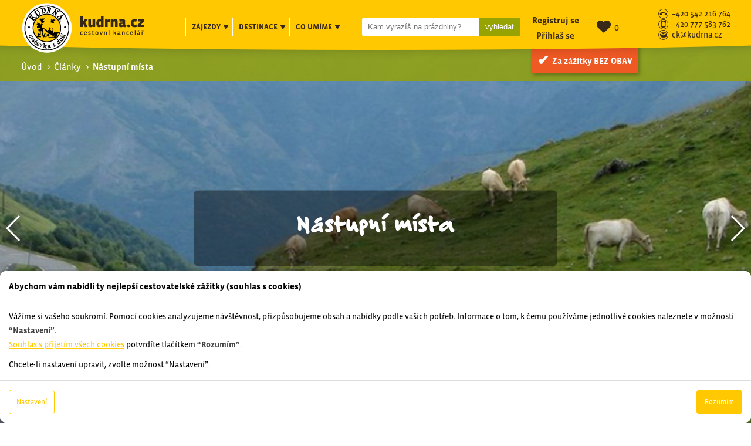

--- FILE ---
content_type: text/html; charset=utf-8
request_url: https://www.kudrna.cz/clanky/nastupni-mista/
body_size: 36661
content:
<!DOCTYPE html>


<html lang="cs" data-pageid="10045" data-sourcepageid="" data-artid="10136">
































		
























































































































  

<meta name="viewport" content="width=device-width, initial-scale=1, shrink-to-fit=no">









 
 


 
 
 


 
 
 
 
 


 





 

<head>
    <meta http-equiv="X-UA-Compatible" content="IE=Edge" />

    

<meta http-equiv="Content-Type" content="text/html; charset=utf-8" />





<meta name="author" content="MagicWare s.r.o., www.magicware.cz" />




























<!-- 10015:if page - 10045 -->
  <meta name="robots" content="index,follow" />  
  <meta name="googlebot" content="index,follow,archive,snippet" />

  
   
    
  <title>Nástupní místa na zájezdy  | CK Kudrna</title>
  <meta property="og:title" content="Nástupní místa na zájezdy  | CK Kudrna" />

  <meta name="description" content="I přesto, že CK Kudrna patří k Brnu stejně jako hantec, neznamená to, že do našich zájezdových autobusů můžete nastoupit pouze zde.">
  <meta property="og:description" content="I přesto, že CK Kudrna patří k Brnu stejně jako hantec, neznamená to, že do našich zájezdových autobusů můžete nastoupit pouze zde." /> 

  <meta property="og:image" content="https://www.kudrna.cz/Public/kudrna/img/og_image_1.jpg" />
  






















<meta property="og:type" content="website" />


<meta property="og:url" content='https://www.kudrna.cz/clanky/nastupni-mista/' />
<link rel="canonical" href='https://www.kudrna.cz/clanky/nastupni-mista/' />


<link rel="stylesheet" type="text/css" href="/Public/kudrna/scss/style.css?TimeStamp=20250328143506" />

<link rel="stylesheet" type="text/css" href="/FileHandler.ashx?FileID=8305&amp;Hash=sq8mUJJ-f6fsHYtPHOhxaXWfE4E&amp;ReplaceRel=True&amp;TimeStamp=20191107120948" />

<link rel="stylesheet" type="text/css" href="/FileHandler.ashx?FileID=10591&amp;ReplaceRel=True&amp;TimeStamp=20190809120216" />

<link rel="stylesheet" type="text/css" href="/FileHandler.ashx?FileID=14233&amp;ReplaceRel=True&amp;TimeStamp=20210608133121" />    
    
<script type="text/javascript" src="//ajax.googleapis.com/ajax/libs/jquery/3.2.1/jquery.min.js"></script>
<script type="text/javascript" src="/scripts/CartSupport.js?ts=134115038880000000.0"></script>
<script type="text/javascript" src="/scripts/ObjectCreatePolyfill.js?ts=134115038880000000.0"></script>
<script type="text/javascript" src="/scripts/SearchForm.js?ts=134115038880000000.0"></script>
<script type="text/javascript" src="/scripts/AjaxPanel.js?ts=134115038880000000.0"></script>
<script type="text/javascript" src="/scripts/js.cookie.js?ts=134115038880000000.0"></script>    
    

    
<link href="https://fonts.googleapis.com/css?family=Caveat+Brush&display=swap&subset=latin-ext" rel="stylesheet">


<link rel="stylesheet" href="https://use.typekit.net/bfg7koy.css">



<link rel="stylesheet" 
href="https://cdnjs.cloudflare.com/ajax/libs/font-awesome/6.5.2/css/all.min.css">

<!-- Gallery -->
<script src="https://cdn.jsdelivr.net/npm/@fancyapps/ui@4.0/dist/fancybox.umd.js"></script>
<link rel="stylesheet" href="https://cdn.jsdelivr.net/npm/@fancyapps/ui/dist/fancybox.css" />


<!-- SEO: Open Graph tags & ldjson -->






  

<link rel="apple-touch-icon" sizes="180x180" href="/Public/kudrna/favicon/apple-touch-icon.png">
<link rel="icon" type="image/png" sizes="32x32" href="/Public/kudrna/favicon/favicon-32x32.png">
<link rel="icon" type="image/png" sizes="16x16" href="/Public/kudrna/favicon/favicon-16x16.png">
<link rel="manifest" href="/Public/kudrna/favicon/site.webmanifest">
<link rel="mask-icon" href="/Public/kudrna/favicon/safari-pinned-tab.svg" color="#ffc801">
<meta name="msapplication-TileColor" content="#ffc40d">
<meta name="theme-color" content="#ffffff">

<link rel="stylesheet" href="https://cdn.jsdelivr.net/gh/bbbootstrap/libraries@main/choices.min.css">
<script src="https://cdn.jsdelivr.net/gh/bbbootstrap/libraries@main/choices.min.js"></script>



  

<!-- Google Tag Manager cookie:AnalyticsCookies -->
  
<!-- End Google Tag Manager -->




<!-- GOOGLE SEARCH CONSOLE cookie:AnalyticsCookies -->

</head>
<body id="HtmlBody">
    
<!-- Google Tag Manager (noscript) -->
<noscript><iframe src="https://www.googletagmanager.com/ns.html?id=GTM-KQKVGZQ"
height="0" width="0" style="display:none;visibility:hidden"></iframe></noscript>
<!-- End Google Tag Manager (noscript) -->
    
    
    
    <form name="MainForm" method="post" action="/clanky/nastupni-mista/" id="MainForm">
<div class="aspNetHidden">
<input type="hidden" name="__EVENTTARGET" id="__EVENTTARGET" value="" />
<input type="hidden" name="__EVENTARGUMENT" id="__EVENTARGUMENT" value="" />
<input type="hidden" name="__VIEWSTATE" id="__VIEWSTATE" value="0vqQ7Zmo4ZFReaseZ/7WJPBW5k8ZSQcRMmHcPVwG5zEVibuUz6dk48yFY59ntap88IATyl8UeEfdoWmP3IUU+Hf8VH9rsOTrKOBvcPjxjiRwi4xU7j2a709T2SUFbYjhnqGMJrgOg2P+5dvMdzaFPfJtcrsPJsfOtMFesj2sWOs/YmpPijQkdAJ7yhrhiO/m0fu7/tw0vWG1Li5MnlGgpb68LLo/H2ODqX5NaGr5YuKgUwIwUUM1cvipE260P+uIhAD9c7PoT+DWP0ip4vhToBp0JxStxe54L8/ZjFe/KQB7KceKem0bFB+1KftqisakVz/a2J/TtP+GduORHEpakJ85N+cHwFWLl2WpApicGQu5gQu35ftBzaR90o1/mqQ7fYdhXKiG5bpXG1cYqXjMpeig5tn188BO/8EmgViYD1HRHdsRBorvemwcscNS730nmtnzyScSVFSDV15AbHJRzx1FwqMXieFFa/rdKR0QhvBDYG7aFGxcRZZV8pch6d2roetJB1HH1YNMKFirPCMyIcUHWB3kFPTaVCNiGPRkqtdbNFzR9vjSGjAlAN6FaKkOfuflHiEUyF9CVqMyDgLXdiH8JdR7cwuc1ly0tLMcCBeMK/fM2tIYwM4ISf8/9W9nbm+2Y3qgSJvW+NUhWYEvu/kIA/ZzEGafoQiBB5a2SRyObdKFODbwEci5wO0pGgoi6vQDQ0UmMMBa9gDWJdW0KX0EvKaH//Yv2/ZmEL46AZaHq4mmrK6er0nn5c51VrpkZaiwva93bJygTl56Kg68Aq53grGEwQQHorQs8pD4RQ71DnmIDYWVVKaQrJT1vyuZX82NGj9fUQMg1lFpQLH6jGQXywu2MV2R+h+vhkQFyjq04nNWCWSnS4PZpjy/HLUiVay8HFJKVSeSRRvrip9W+CfUd+/LWJVlQjGIxAGKTEiQbZO1D1HxYUBhLovRHMeOtJ+rvB17YhnE9uwV7bn1pkfM/SRuXGa0awm3NWD6/kufsC5TK/Q9bzhdHmq5c+DJN3VnM1shnoKNkwOl/mm1wQuwfqRAsYJcs4vlhi15Wvbbiy4Nu6nQfnSdWfL/FIWnuW9eXlgFCVxUjt0WWb6Mj9QMun6o0GHq+ki+OkAHnSywSFumGM3VwB0ZVFLNrqit1JCTHPy/tgu2MvutqZY3QimMySPlqBqOrP9qDPUW8a9Rd8V+E8JExWWm2w0qvcsPd2DXuttVR3EYVRuqjzZiVRgrxj/kA06Adej0Xlj2i06rxTrQ6hQV99ZQKdlBIFhre/qzOu8oVmaLeNWQmxVc1EKSEAiw6XqjTFH6ZDnEAr5fFRhI7wnM23Qd9dOLwxbKkunIZIn1aWXmhVq5q8S6H5lvRzque1p4600akz/jr4A/Zh0DpMrswBa0+ALLgEe2+i8B+6IJIiQ2+Jt6CwsxFrX4Qttsyr1bZKeYaWENiDekfcRoGo/PwOtAK4GXThs9EBHQKTSbHVIiknU3+D8H/RvmvHhUQY09+knuWihg2WT14s2vccnh8R+LtXWGP740ctBvPqVaO5ej5M9Kh72taPOu4GaG+nFag60o8H9/qKYm1c+cZbiPoXCcuq/VqfFRC/Q/cHjQBdISX5LQTVJktHkQPCiGn5AusCwqOeZlIHWX+RDh/UXaD+LuvFTfM/c/6IBkfkelBj3H2lxK/H8CDvuZYJubxXpXxqb2CMua4lks9ExPnIR7USqGcqUk2Ggivgpacnmhe0HB5vK7WS8zU26DUHM0PPYrtn2YOsHKAESiBf2ervXKrSW3kJzrKl1aCC3y0mKIHL11xEfjyvfthRGnCcnrqJGlSQoGLEVnI0AZT5m/DSZNAhlsC+ga5DZXOShAJpUljRn4U4reczCqh5RmrI3nFYMuED10/ELuArnY19rEWljWKB8XTeiOdgIIpvfT9yZrJP6QF+A/[base64]/uQsj+wdT69XLhRLmPWmzRICS0rr/xkpdoFh1K3rOj2Ji/OWj1zqGTzzDKm3UHQwGsIYg2T5lKjf6HzOsVjerpqWw+BR270eFIy7pH2tUMusJBzWUxzw8dOHp3ieF0jZV+sE1SKjfdLOwc2psgqUhe/DskrUQs6CM+/VddzD5f6R8HpbcRToby8kM+wASGgLvhJs2rSoqpPqJkIInFROzCNATLnxIh8TSJyEIWwCeMbp6gsoJglUZRUWS86pCk74HvLtvZRlJuAfgfo70zzp18JWS7IzDz7bwnsCj/okcHOPIXfAnwIRwfuikBWloslVky2wdJ+IhIYcdqtQrKSZKk5CvyClM3Wqys9VK+eTa9bWID276tnRtOupKFw8rAwFlAuLgt4dedGdA61r1IElrpbzmKvnZKxD7dFdg/ppb/DnIBNXoXCjLArcTy6KffuH6sOuX/BNiBWOVoqNnV+LGorPQR4OdC48JY3GKVt2LU9bDBloHR0cZOjzjaExmalRZg8ULlP2dkFN6BVTbIp3lawk+6Ru840WMAxkRd/asWPANgy3/id/tjYcOpjtZZjr3P4k46pg6RB2AjdwOfIFTvlGSfd60C2If/rRJNBfrVjZzgrPCcYQTsE9LYOWbR4R6LIbAFXT6eBg0b/1Kkx4E4Ow1HSnmFjaxTAmueOJlcVNkzsckRRerOj99ZdD2GjwvPLHRJrjRLJyqWUGN/BCBKW7qzqkBWEy1/Bm04O2CTCneSc0lycPolVDcEhleNpuiyKhsPvCETGJMvAbbpujuh7FlwSh3Zu60p558KiYdNfV1JymkyggdX/qrgBnlgoQGkUmSzOr0SDffUJr9tixtLJhUjSTUuWNSQUacryGxtWum4f9sSWlzD3FP8kDoFVr4zJZwsAqaktOwiSCi+AbwVEN41+6lzVPkozW4fY1T2PemBWD1U58TDd8TVdf0QeuP0vwZvTI323kwJQCz92WUD4mb" />
</div>

<script type="text/javascript">
//<![CDATA[
var theForm = document.forms['MainForm'];
if (!theForm) {
    theForm = document.MainForm;
}
function __doPostBack(eventTarget, eventArgument) {
    if (!theForm.onsubmit || (theForm.onsubmit() != false)) {
        theForm.__EVENTTARGET.value = eventTarget;
        theForm.__EVENTARGUMENT.value = eventArgument;
        theForm.submit();
    }
}
//]]>
</script>


<script src="/WebResource.axd?d=pynGkmcFUV13He1Qd6_TZDTLebor551ABCEFCfQPeBvYBxtGaCPGydqtJE8b1g-CVbQPPMUWNen6l0Sh7SUMYQ2&amp;t=638901608248157332" type="text/javascript"></script>


<script type="text/javascript">
//<![CDATA[
$(function(){
var form = new MagicWare.SearchForm.Form('#ctl22','', '');
form.AddAjaxPanelTarget('PocetZajezdu');
form.RegisterControl(new MagicWare.SearchForm.CascadingSelectControl('-', false, null, [{Mode: 'CheckBoxList',LvlOffset: 0,EmptyItemText: '',LabelPosition: 'Left',ParentLegend: 'None'},{Mode: 'CheckBoxList',LvlOffset: 1,EmptyItemText: '',LabelPosition: 'Left',ParentLegend: 'None'}], [
{Value:'10005',Name:'Turistické zájezdy',Items:[
  {Value:'10011',Name:'Pohodová'},
  {Value:'10012',Name:'Via ferraty'},
  {Value:'10013',Name:'Vysokohorská turistika'},
  {Value:'10041',Name:'Výstupy s horským vůdcem'}]
},
{Value:'10006',Name:'Cyklistické zájezdy',Items:[
  {Value:'10023',Name:'Cykloturistika'},
  {Value:'10035',Name:'Pohodové'},
  {Value:'10036',Name:'Silníční kola'},
  {Value:'10037',Name:'MTB'}]
},
{Value:'10008',Name:'Vodácké zájezdy',Items:[
  {Value:'10038',Name:'Kanoe'},
  {Value:'10040',Name:'Vodácké kurzy'},
  {Value:'10039',Name:'Jachting'},
  {Value:'10093',Name:'Vodácké expedice'},
  {Value:'10090',Name:'Otužování'}]
},
{Value:'10007',Name:'Lyžařské zájezdy',Items:[
  {Value:'10042',Name:'Sjezdové lyžování'},
  {Value:'10043',Name:'Běžky'},
  {Value:'10044',Name:'Skialpy'},
  {Value:'10045',Name:'Sněžnice'}]
},
{Value:'10009',Name:'Poznávací zájezdy',Items:[
  {Value:'10032',Name:'Exotika'},
  {Value:'10033',Name:'S turistikou'},
  {Value:'10034',Name:'Pohodové'}]
},
{Value:'10010',Name:'Speciální zájezdy',Items:[
  {Value:'10091',Name:'Expediční zájezdy'},
  {Value:'10047',Name:'Pro rodiče s dětmi'},
  {Value:'10049',Name:'Adventure zájezdy'},
  {Value:'10094',Name:'Benefiční cesty'},
  {Value:'10048',Name:'Rafting'},
  {Value:'10092',Name:'Surfing'},
  {Value:'10046',Name:'Zájezdy na Balkán'},
  {Value:'10050',Name:'Prodloužené víkendy'},
  {Value:'10051',Name:'Akce KČT Brno'},
  {Value:'10052',Name:'Kurzy'},
  {Value:'10054',Name:'Na pláže aktivně'},
  {Value:'10055',Name:'Silvestrovské zájezdy'},
  {Value:'10079',Name:'Přechody hor'},
  {Value:'10077',Name:'Novinky'},
  {Value:'10082',Name:'Na kolobežce'}]
}]
, null), '.search-form-control-ctrl0', 'EquipmentID');
form.RegisterControl(new MagicWare.SearchForm.CascadingSelectControl('-', false, null, [{Mode: 'CheckBoxList',LvlOffset: 1,EmptyItemText: '',LabelPosition: 'Left',ParentLegend: 'None'},{Mode: 'CheckBoxList',LvlOffset: 1,EmptyItemText: '',LabelPosition: 'Left',ParentLegend: 'None'}], [
{Value:'1',Name:'Svět',Items:[
  {Value:'149',Name:'Evropa',Items:[
    {Value:'269',Name:''},
    {Value:'291',Name:''},
    {Value:'165',Name:'Albánie'},
    {Value:'166',Name:'Andorra'},
    {Value:'173',Name:'Bosna a Hercegovina'},
    {Value:'174',Name:'Bulharsko'},
    {Value:'175',Name:'Černá Hora'},
    {Value:'159',Name:'Česká republika',Items:[
      {Value:'265',Name:''},
      {Value:'280',Name:'',Items:[
        {Value:'281',Name:''},
        {Value:'282',Name:''}]
      },
      {Value:'287',Name:''},
      {Value:'293',Name:''},
      {Value:'299',Name:''},
      {Value:'300',Name:''}]
    },
    {Value:'177',Name:'Dánsko',Items:[
      {Value:'295',Name:''}]
    },
    {Value:'176',Name:'Estonsko'},
    {Value:'179',Name:'Finsko'},
    {Value:'184',Name:'Francie',Items:[
      {Value:'263',Name:''},
      {Value:'275',Name:''}]
    },
    {Value:'157',Name:'Chorvatsko'},
    {Value:'187',Name:'Irsko'},
    {Value:'167',Name:'Island'},
    {Value:'188',Name:'Itálie',Items:[
      {Value:'262',Name:''},
      {Value:'264',Name:''}]
    },
    {Value:'168',Name:'Kosovo'},
    {Value:'169',Name:'Litva'},
    {Value:'170',Name:'Lotyšsko'},
    {Value:'171',Name:'Maďarsko'},
    {Value:'172',Name:'Makedonie'},
    {Value:'178',Name:'Moldavsko'},
    {Value:'189',Name:'Německo'},
    {Value:'180',Name:'Nizozemsko'},
    {Value:'190',Name:'Norsko'},
    {Value:'181',Name:'Polsko'},
    {Value:'192',Name:'Portugalsko',Items:[
      {Value:'258',Name:''},
      {Value:'278',Name:''}]
    },
    {Value:'158',Name:'Rakousko',Items:[
      {Value:'268',Name:''},
      {Value:'279',Name:''}]
    },
    {Value:'191',Name:'Rumunsko',Items:[
      {Value:'285',Name:''}]
    },
    {Value:'182',Name:'Řecko'},
    {Value:'238',Name:'Skotsko'},
    {Value:'183',Name:'Slovensko'},
    {Value:'194',Name:'Slovinsko'},
    {Value:'185',Name:'Srbsko'},
    {Value:'195',Name:'Španělsko',Items:[
      {Value:'259',Name:''},
      {Value:'260',Name:''}]
    },
    {Value:'196',Name:'Švédsko'},
    {Value:'197',Name:'Švýcarsko'},
    {Value:'186',Name:'Ukrajina'},
    {Value:'198',Name:'Velká Británie'}]
  },
  {Value:'160',Name:'Asie',Items:[
    {Value:'261',Name:''},
    {Value:'276',Name:''},
    {Value:'284',Name:''},
    {Value:'292',Name:''},
    {Value:'297',Name:''},
    {Value:'301',Name:''},
    {Value:'303',Name:''},
    {Value:'199',Name:'Arménie'},
    {Value:'200',Name:'Ázerbajdžán'},
    {Value:'211',Name:'Barma'},
    {Value:'212',Name:'Brunej'},
    {Value:'213',Name:'Čína'},
    {Value:'201',Name:'Filipíny'},
    {Value:'214',Name:'Gruzie'},
    {Value:'215',Name:'Indie'},
    {Value:'202',Name:'Indonésie'},
    {Value:'203',Name:'Irák'},
    {Value:'204',Name:'Írán'},
    {Value:'205',Name:'Izrael'},
    {Value:'252',Name:'Japonsko'},
    {Value:'206',Name:'Jemen'},
    {Value:'221',Name:'Jižní Korea'},
    {Value:'207',Name:'Jordánsko'},
    {Value:'208',Name:'Kambodža'},
    {Value:'209',Name:'Kyrgyzstán'},
    {Value:'210',Name:'Laos'},
    {Value:'222',Name:'Malajsie'},
    {Value:'216',Name:'Mongolsko'},
    {Value:'223',Name:'Nepál'},
    {Value:'217',Name:'Omán'},
    {Value:'193',Name:'Rusko',Items:[
      {Value:'255',Name:''}]
    },
    {Value:'218',Name:'Spojené Arabské Emiráty'},
    {Value:'224',Name:'Srí Lanka'},
    {Value:'239',Name:'Taiwan'},
    {Value:'219',Name:'Thajsko'},
    {Value:'225',Name:'Turecko'},
    {Value:'220',Name:'Uzbekistán'}]
  },
  {Value:'161',Name:'Afrika',Items:[
    {Value:'256',Name:''},
    {Value:'266',Name:''},
    {Value:'267',Name:''},
    {Value:'273',Name:''},
    {Value:'274',Name:''},
    {Value:'289',Name:''},
    {Value:'290',Name:''},
    {Value:'302',Name:''},
    {Value:'228',Name:'Gambie'},
    {Value:'226',Name:'Madagaskar'},
    {Value:'227',Name:'Maroko',Items:[
      {Value:'251',Name:''}]
    },
    {Value:'254',Name:'Mauritánie'}]
  },
  {Value:'162',Name:'S. Amerika',Items:[
    {Value:'229',Name:'Kanada'},
    {Value:'237',Name:'Spojené státy americké',Items:[
      {Value:'240',Name:'Aljaška'}]
    }]
  },
  {Value:'163',Name:'J. Amerika',Items:[
    {Value:'294',Name:''},
    {Value:'298',Name:''},
    {Value:'230',Name:'Argentina'},
    {Value:'231',Name:'Bolívie'},
    {Value:'232',Name:'Brazílie'},
    {Value:'233',Name:'Ekvádor'},
    {Value:'234',Name:'Chile'},
    {Value:'235',Name:'Peru'}]
  },
  {Value:'249',Name:'Oceánie',Items:[
    {Value:'286',Name:''},
    {Value:'250',Name:'Nový Zéland'}]
  },
  {Value:'236',Name:'St. Amerika',Items:[
    {Value:'257',Name:''},
    {Value:'270',Name:''},
    {Value:'296',Name:''},
    {Value:'244',Name:'Guatemala'},
    {Value:'245',Name:'Honduras'},
    {Value:'242',Name:'Kostarika'},
    {Value:'243',Name:'Kuba'},
    {Value:'246',Name:'Mexiko'},
    {Value:'247',Name:'Nikaragua'},
    {Value:'248',Name:'Panama'}]
  }]
}]
, null), '.search-form-control-ctrl1', 'DestinationID');
form.RegisterControl(new MagicWare.SearchForm.InputControl(true), '.search-form-control-ctrl2', 'StartDateFrom');
form.RegisterControl(new MagicWare.SearchForm.InputControl(true), '.search-form-control-ctrl3', 'StartDateTo');
form.RegisterControl(new MagicWare.SearchForm.InputControl(true), '.search-form-control-ctrl4', 'EndDateFrom');
form.RegisterControl(new MagicWare.SearchForm.InputControl(true), '.search-form-control-ctrl5', 'EndDateTo');
form.RegisterControl(new MagicWare.SearchForm.InputControl(true), '.search-form-control-ctrl6', 'DateFrom');
form.RegisterControl(new MagicWare.SearchForm.InputControl(false), '.search-form-control-ctrl7', 'DateFromOffset');
form.RegisterControl(new MagicWare.SearchForm.InputControl(true), '.search-form-control-ctrl8', 'DateTo');
form.RegisterControl(new MagicWare.SearchForm.InputControl(false), '.search-form-control-ctrl9', 'DateToOffset');
form.RegisterControl(new MagicWare.SearchForm.InputControl(false), '.search-form-control-ctrl10', 'MinPrice');
form.RegisterControl(new MagicWare.SearchForm.InputControl(false), '.search-form-control-ctrl11', 'MaxPrice');
form.RegisterControl(new MagicWare.SearchForm.CheckInputsControl('-', false, null), '.search-form-control-ctrl12', 'AccommodationEqID');
form.RegisterControl(new MagicWare.SearchForm.CheckInputsControl('-', false, null), '.search-form-control-ctrl13', 'DietEqID');
form.RegisterControl(new MagicWare.SearchForm.CheckInputsControl('-', false, null), '.search-form-control-ctrl14', 'TransportTypeID');
form.RegisterControl(new MagicWare.SearchForm.InputControl(false), '.search-form-control-ctrl15', 'DiffMin');
form.RegisterControl(new MagicWare.SearchForm.InputControl(false), '.search-form-control-ctrl16', 'DiffMax');
form.Inicialize();
});

                function stopEvent(event) {
                    if(navigator.appName != 'Microsoft Internet Explorer') {
                        event.stopPropagation();
                        event.preventDefault();
                    } else {
                        event.cancelBubble = true;
                        event.returnValue = false;
                    }
                };

	            function MagicWareDateTimeTextBox_KeyPress(allowDate, allowTime, allowOffset, event) {
                    var tb = event.srcElement ? event.srcElement : event.target;
                    var code = (event.keyCode != 0) ? event.keyCode : event.which;
                    var ok;
                    try {
                        //copypasta: (window.CtrlDown && (code == 118 || code == 99 || code == 67 || code == 86))
                        ok = ((allowDate && allowTime && code == 32) || code == 46 || code == 13 || code == 8 || code == 37 || code == 39 || code == 16 || code == 36 || code == 35 || code == 9 || (code >= 48 && code <= 57) || (allowOffset && (code == 45 || code == 43)) || (allowDate && code == 46) || (allowTime && code == 58) );
                    } catch (ex) {
                        ok = true;
                    }
                    if(!ok) {
                        stopEvent(event);
                    }
	            };//]]>
</script>

<script src="/ScriptResource.axd?d=nv7asgRUU0tRmHNR2D6t1DUU0uJe4HTLPcIOapJQGLvzqlemTXsGlEerGmEcW3anXzv4aba7Pd1J8RHBDT78vL5R6Jea5zXuqbPXYWlFS5GbLnoVCkcexXToCZQxtpDIUygcTU0Vf8E7jRVgX6wfiQ2&amp;t=ffffffff93d1c106" type="text/javascript"></script>
<script src="/WebResource.axd?d=IGGTLPIMHsB5wWdcLoMVV0XE8KmpPA2Bmv3YcBIUTOlq9HFqZrwk8IDtXS_Oxt8I-cYS1zPi-zlOsDb9gEPqX989CRHzcm22YyaOMsgWziwA5ZHfuoYAX-QVG0lUwtH4ASn92T0ULuIOnXIdmdY3UERBJxESuhKEdislPOvTQto1&amp;t=638251835280000000" type="text/javascript"></script>
                        <script type="text/javascript">
                            <!--
                            function stopEvent(event) {
                                if(navigator.appName != 'Microsoft Internet Explorer') {
                                    event.stopPropagation();
                                    event.preventDefault();
                                } else {
                                    event.cancelBubble = true;
                                    event.returnValue = false;
                                }
                            };

                            function getTextBoxCursorIndex(tb) {
                                if (typeof tb.selectionStart == 'number') {
                                    return tb.selectionStart;
                                } else if (document.selection && el.createTextRange) {
                                    sel = document.selection;
                                    if (sel) {
                                        r2 = sel.createRange();
                                        rng = tb.createTextRange();
                                        rng.setEndPoint('EndToStart', r2);
                                        return rng.text.length;
                                    }
                                }

                                return -1;
                            }

	                        function MagicWareNumericTextBox_KeyPress(allowNegativeNumber, allowDecimalPoint, event) {
                                var tb = event.srcElement ? event.srcElement : event.target;
                                var code = (event.keyCode != 0) ? event.keyCode : event.which;
                                var ok;

                                if(code == 13)
                                    MagicWareNumericTextBox_OnFocusOut(event);
                                
                                try {
                                    ok = (code == 13 || code == 46 || code == 32 || code == 8 || code == 37 || code == 39 || code == 16 || code == 36 || code == 35 || code == 9 || (code >= 48 && code <= 57) || (allowDecimalPoint && (code == 44 || code == 46)));

                                    // Jsou povoleny záporné hodnoty.
                                    if(allowNegativeNumber) {
                                        var indexOfNegativeSign = tb.value.indexOf('-');

                                        // Uživatel se snaží zapsat '-' a textbox ho ještě neobsahuje.
                                        if(!ok && code == 45 && indexOfNegativeSign == -1) {
                                            var index = getTextBoxCursorIndex(tb);
                                            if(index == 0) {
                                                ok = true;
                                            } else if(index == -1) {
                                                ok = tb.value.length == 0;
                                            }
                                        }

                                        // Uživatel zadal číslici, ale potřebujeme zkontrolovat index, na který ji chce vložit pro případ, kdy textbox již obsahuje '-'.
                                        if(ok && indexOfNegativeSign != -1) {
                                            var index = getTextBoxCursorIndex(tb);
                                            if(index != -1 && index <= indexOfNegativeSign) {
                                                ok = false;
                                            }
                                        }
                                    }

                                    // Copy/Cut/Paste.
                                    if ((code == 97 || code == 99 || code == 118) && event.ctrlKey) {
                                        ok = true;
                                    }
                                } catch (ex) {
                                    ok = true;
                                }

                                if (typeof(MagicWareNumericTextBox_KeyPress_User) == 'function')
							    {                                
                                    MagicWareNumericTextBox_KeyPress_User(this, event);
                                }
                                
                                if(!ok) {
                                    stopEvent(event);
                                }
	                        }

                            function MagicWareNumericTextBox_Paste(allowNegativeNumber, allowDecimalPoint)
                            {
                               var clipboardData = window.clipboardData.getData('Text').replace(/ /g,'');

                               if (!allowNegativeNumber)
                                   clipboardData = clipboardData.replace('-', '')
    
                               if (allowDecimalPoint && clipboardData.indexOf('.') == -1 
                                   && Number(clipboardData.replace(',', '.')
                                   && event.srcElement.value.indexOf(',') == -1) 
                                   || isInt(clipboardData))
                               {
                                 return (true);
                               }
                                      
                               return (false);
                            }

							function MagicWareNumericTextBox_OnFocusOut(event)
							{
							    if (typeof(mwReformatNumber) == 'function')
							    {
                                    var el = event.srcElement ? event.srcElement : event.target;
							        el.value = mwReformatNumber(event.srcElement.value);
									if (el.onchange != null)
										el.onchange();
							    }
							}

                            function isInt(val) 
                            {
                                return ((val % 1) == 0);
                            }
                            -->
                        </script>
					    
<script src="/ScriptResource.axd?d=x6wALODbMJK5e0eRC_p1LWLXgxhxSgnRJSGAEyMxecDByfRIXuRONMoEWxWFscxISdsBlNKBh8-ANkB5jPFyB6wqLXHZFpgkZ0B-0A7wKJ6Wh4B1uSWwBsoAFTnoY4qM0&amp;t=397b6a7" type="text/javascript"></script>
<script src="/ScriptResource.axd?d=P5lTttoqSeZXoYRLQMIScOTrWBfe-LdVePlla5wh2Io8-EyXgSWEze07T8jC0h3ZuCarxdTe9zgMpQDIW9GLG9jIw_HwQn50r6cr4SNqMQfGm4TfBZ9XDbub8GQgQGAx0&amp;t=397b6a7" type="text/javascript"></script>
<script src="/WebServices/CartService.asmx/js" type="text/javascript"></script>
<script type="text/javascript">
//<![CDATA[
function WebForm_OnSubmit() {
if (typeof(ValidatorOnSubmit) == "function" && ValidatorOnSubmit() == false) return false;
return true;
}
//]]>
</script>

<div class="aspNetHidden">

	<input type="hidden" name="__VIEWSTATEGENERATOR" id="__VIEWSTATEGENERATOR" value="CA0B0334" />
</div>
        <script type="text/javascript">
//<![CDATA[
Sys.WebForms.PageRequestManager._initialize('ctl11$ctl00', 'MainForm', [], [], [], 90, '');
//]]>
</script>

         
  


<!--[if IE]><div class="alert"><p>Prosím použijte jiný prohlížeč.</p></div><![endif]-->







 


     
    <!-- HOMEPAGE -->


<!-- ROZCESTNIK CLANKU -->


<!-- DETAIL CLANKU - INFORMACE , CO uMIME -->


<!-- DETAIL CLANKU - PROMITANI(rozcestnik vybaveni) -->


<!-- DETAIL CLANKU - PROMITANI(detail clanku) -->


<!-- AKTUALITY - ROZCESTNIK -->


<!-- AKTUALITY - DETAIL -->


<!-- CLANKY - ROZCESTNIK -->


<!-- CLANKY - DETAIL -->


  
   
    
  <h1 class="head-title">Nástupní místa</h1>

  


<!-- VYSLEDKY VYHLEDAVANI -->


<!-- PRODUKT - DETAIL -->


<!-- PRUVODCE DETAIL -->


    
    <header class="header-styleforswiper">
      


<section class="header">

      <a href="https://www.kudrna.cz/informace/za-zazitky-bez-obav/" class="header__btn">
        <div>
          Za zážitky <span class="case">bez obav</span>
        </div>
      </a>
    <div class="container">
    <div class="col-xs-12 fix">

        
        <div class="header__logo">
            <a href="https://www.kudrna.cz">
                <img src="/Public/kudrna/img/logo-kudrna.png" alt="Kudrna - cestovka s duší" title="Kudrna - cestovka s duší" />
            </a>
        </div>

        
        <div class="header__extend-menu">
			



            <nav>
                <ul>
                    <li data-showselector="#tours" data-hideselector=".header-menu" data-sameclick="true" data-effect="slide">
                        Zájezdy
                        <i class="icon-video-tlacitko-play"></i> 
                    </li>
                    <li data-showselector="#destinations" data-hideselector=".header-menu" data-sameclick="true" data-effect="slide">
                        Destinace
                        <i class="icon-video-tlacitko-play"></i> 
                    </li>
                    <li data-showselector="#knowhow" data-hideselector=".header-menu" data-sameclick="true" data-effect="slide">
                        Co umíme
                        <i class="icon-video-tlacitko-play"></i> 
                    </li>
                </ul>
            </nav>

          
            
            <div class="header__search js-disable-enter">
              <div id='ctl16'>
                <div class="search-form-control-ctrl0"><input name="ctl18$ctl00" type="text" placeholder="Kam vyrazíš na prázdniny?" /></div>
                
                <input type="submit" name="ctl19" value="vyhledat" onclick="javascript:WebForm_DoPostBackWithOptions(new WebForm_PostBackOptions(&quot;ctl19&quot;, &quot;&quot;, true, &quot;&quot;, &quot;&quot;, false, false))" class="search-form-control-btn0" />
              </div>
            </div>
          
          <div class="linksToBTCandLogin">
              <!-- Když je přihlášený -->
              
              

              <!-- Když není přihlášený -->
              
                  <a class='bb-fff' href="https://www.kudrna.cz/register/">Registruj se</a>
                  <a href="https://www.kudrna.cz/login/">Přihlaš se</a>
              
          </div>
          
          
            <div class="wishlist-menu">
              <a href="https://www.kudrna.cz/oblibene-produkty/" title="Oblíbené produkty">
              	<i class="fa-solid fa-heart"></i> 
                <div class='ajax-panel ajax-panel-ajaxWishlistCount' data-target-url='https://www.kudrna.cz/wishlist-count-ajax/?ArtID=10136'>
                  <noscript>
  
  
    
      <span>0</span>
    
</noscript>
                </div>
              </a>
            </div>
          
          
          
          
          
                  
              <div class="header__contact">
                <span class="nowrap"><i class="icon-telefon1"></i> <a href="tel:+420542216764">+420 542 216 764</a></span>
                <br />
                <span class="nowrap"><i class="icon-mobil"></i> <a href="tel:+420777583762">+420 777 583 762</a></span>
                <br />
                <span class="nowrap"><i class="icon-posta"></i> <a href="mailto:ck@kudrna.cz">ck@kudrna.cz</a></span>
              </div>
             
                      


        </div>

        
        <span class="header__extend-icon" data-toggle=".header__extend-menu" data-hideselector=".header-menu" data-removeactive="*[data-showselector]" data-effect="slide">
            <span></span>
        </span>

		
 
    </div>

    
    <div id="tours" class="header-menu">
        <span class="header-menu__close-button"></span>

        <div class="container container--large">

            
            

            
                
            

              
                  
                <div class="col-xs-12 col-sm-6 col-md-4 col-xl-2" data-index="1">

                  
                  <span class="row">
                    <i class="fs-32 icon-pesky"></i>
                    <br />
                    <a class="uppercase" href="https://www.kudrna.cz/zajezdy/turisticke-zajezdy/">                      
                      <b>Turistick&#233; z&#225;jezdy</b>
                    </a>
                  </span>

                  
                          
                      <span class="row"><a href="https://www.kudrna.cz/zajezdy/pohodova-turistika/">Pohodov&#225;</a></span>
                          
                      <span class="row"><a href="https://www.kudrna.cz/zajezdy/via-ferraty/">Via ferraty</a></span>
                          
                      <span class="row"><a href="https://www.kudrna.cz/zajezdy/vysokohorska-turistika/">Vysokohorsk&#225; turistika</a></span>
                          
                      <span class="row"><a href="https://www.kudrna.cz/zajezdy/vystupy-s-horskym-vudcem/">V&#253;stupy s horsk&#253;m vůdcem</a></span>
                        

                </div>

                
                

                  
                <div class="col-xs-12 col-sm-6 col-md-4 col-xl-2" data-index="2">

                  
                  <span class="row">
                    <i class="fs-32 icon-cyklo"></i>
                    <br />
                    <a class="uppercase" href="https://www.kudrna.cz/zajezdy/cyklisticke-zajezdy/">                      
                      <b>Cyklistick&#233; z&#225;jezdy</b>
                    </a>
                  </span>

                  
                          
                      <span class="row"><a href="https://www.kudrna.cz/zajezdy/cykloturistika/">Cykloturistika</a></span>
                          
                      <span class="row"><a href="https://www.kudrna.cz/zajezdy/pohodova-cykloturistika/">Pohodov&#233;</a></span>
                          
                      <span class="row"><a href="https://www.kudrna.cz/zajezdy/silnicni-kola/">Siln&#237;čn&#237; kola</a></span>
                          
                      <span class="row"><a href="https://www.kudrna.cz/zajezdy/MTB/">MTB</a></span>
                        

                </div>

                
                

                  
                <div class="col-xs-12 col-sm-6 col-md-4 col-xl-2" data-index="3">

                  
                  <span class="row">
                    <i class="fs-32 icon-voda"></i>
                    <br />
                    <a class="uppercase" href="https://www.kudrna.cz/zajezdy/vodacke-zajezdy/">                      
                      <b>Vod&#225;ck&#233; z&#225;jezdy</b>
                    </a>
                  </span>

                  
                          
                      <span class="row"><a href="https://www.kudrna.cz/zajezdy/kanoe/">Kanoe</a></span>
                          
                      <span class="row"><a href="https://www.kudrna.cz/zajezdy/vodacke-kurzy/">Vod&#225;ck&#233; kurzy</a></span>
                          
                      <span class="row"><a href="https://www.kudrna.cz/zajezdy/jachting/">Jachting</a></span>
                          
                      <span class="row"><a href="https://www.kudrna.cz/zajezdy/vodacke-expedice/">Vod&#225;ck&#233; expedice</a></span>
                          
                      <span class="row"><a href="https://www.kudrna.cz/zajezdy/otuzovani/">Otužov&#225;n&#237;</a></span>
                        

                </div>

                
                

                  
                <div class="col-xs-12 col-sm-6 col-md-4 col-xl-2" data-index="4">

                  
                  <span class="row">
                    <i class="fs-32 icon-lyze"></i>
                    <br />
                    <a class="uppercase" href="https://www.kudrna.cz/zajezdy/lyzarske-zajezdy/">                      
                      <b>Lyžařsk&#233; z&#225;jezdy</b>
                    </a>
                  </span>

                  
                          
                      <span class="row"><a href="https://www.kudrna.cz/zajezdy/sjezdove-lyzovani/">Sjezdov&#233; lyžov&#225;n&#237;</a></span>
                          
                      <span class="row"><a href="https://www.kudrna.cz/zajezdy/bezky/">Běžky</a></span>
                          
                      <span class="row"><a href="https://www.kudrna.cz/zajezdy/skialpy/">Skialpy</a></span>
                          
                      <span class="row"><a href="https://www.kudrna.cz/zajezdy/sneznice/">Sněžnice</a></span>
                        

                </div>

                
                

                  
                <div class="col-xs-12 col-sm-6 col-md-4 col-xl-2" data-index="5">

                  
                  <span class="row">
                    <i class="fs-32 icon-poznavacky"></i>
                    <br />
                    <a class="uppercase" href="https://www.kudrna.cz/zajezdy/poznavaci-zajezdy/">                      
                      <b>Pozn&#225;vac&#237; z&#225;jezdy</b>
                    </a>
                  </span>

                  
                          
                      <span class="row"><a href="https://www.kudrna.cz/zajezdy/exoticke-poznavaci/">Exotika</a></span>
                          
                      <span class="row"><a href="https://www.kudrna.cz/zajezdy/poznavaci-s-turistikou/">S turistikou</a></span>
                          
                      <span class="row"><a href="https://www.kudrna.cz/zajezdy/pohodove-poznavaci-zajezdy/">Pohodov&#233;</a></span>
                        

                </div>

                
                

                  
                <div class="col-xs-12 col-sm-6 col-md-4 col-xl-2" data-index="6">

                  
                  <span class="row">
                    <i class="fs-32 icon-specialni"></i>
                    <br />
                    <a class="uppercase" href="https://www.kudrna.cz/zajezdy/specialni-zajezdy/">                      
                      <b>Speci&#225;ln&#237; z&#225;jezdy</b>
                    </a>
                  </span>

                  
                          
                      <span class="row"><a href="https://www.kudrna.cz/zajezdy/expedice/">Expedičn&#237; z&#225;jezdy</a></span>
                          
                      <span class="row"><a href="https://www.kudrna.cz/zajezdy/zajezdy-pro-rodice-s-detmi/">Pro rodiče s dětmi</a></span>
                          
                      <span class="row"><a href="https://www.kudrna.cz/zajezdy/adventure-zajezdy/">Adventure z&#225;jezdy</a></span>
                          
                      <span class="row"><a href="https://www.kudrna.cz/zajezdy/rafting/">Rafting</a></span>
                          
                      <span class="row"><a href="https://www.kudrna.cz/zajezdy/beneficni-cesty/">Benefičn&#237; cesty</a></span>
                          
                      <span class="row"><a href="https://www.kudrna.cz/zajezdy/surfing/">Surfing</a></span>
                          
                      <span class="row"><a href="https://www.kudrna.cz/zajezdy/balkan/">Z&#225;jezdy na Balk&#225;n</a></span>
                          
                      <span class="row"><a href="https://www.kudrna.cz/zajezdy/prodlouzene-vikendy/">Prodloužen&#233; v&#237;kendy</a></span>
                          
                      <span class="row"><a href="https://www.kudrna.cz/zajezdy/akce-kct-brno/">Akce KČT Brno</a></span>
                          
                      <span class="row"><a href="https://www.kudrna.cz/zajezdy/kurzy/">Kurzy</a></span>
                          
                      <span class="row"><a href="https://www.kudrna.cz/zajezdy/na-plaze-aktivne/">Na pl&#225;že aktivně</a></span>
                          
                      <span class="row"><a href="https://www.kudrna.cz/zajezdy/silvestrovske-zajezdy/">Silvestrovsk&#233; z&#225;jezdy</a></span>
                          
                      <span class="row"><a href="https://www.kudrna.cz/zajezdy/prechody-hor/">Přechody hor</a></span>
                          
                      <span class="row"><a href="https://www.kudrna.cz/zajezdy/novinky/">Novinky</a></span>
                          
                      <span class="row"><a href="https://www.kudrna.cz/zajezdy/kolobezky/">Na kolobežce</a></span>
                        

                </div>

                
                

              

            
        </div>
    </div>

    
    <div id="destinations" class="header-menu">
        <span class="header-menu__close-button"></span>

        <div class="container container--large">

                                                      
                

              
              <div class="header-menu__columns">

                         
                        
                        <span class="row mb-5 ">
                            <a class="uppercase" href="https://www.kudrna.cz/zajezdy/evropa/">
                                <b>Evropa</b>
                            </a>
                        </span>

                    	
                            <span class="row"><a href="https://www.kudrna.cz/zajezdy/albanie/">Alb&#225;nie</a></span>
                        
                            <span class="row"><a href="https://www.kudrna.cz/zajezdy/andorra/">Andorra</a></span>
                        
                            <span class="row"><a href="https://www.kudrna.cz/zajezdy/bosna-a-hercegovina/">Bosna a Hercegovina</a></span>
                        
                            <span class="row"><a href="https://www.kudrna.cz/zajezdy/bulharsko/">Bulharsko</a></span>
                        
                            <span class="row"><a href="https://www.kudrna.cz/zajezdy/cerna-hora/">Čern&#225; Hora</a></span>
                        
                            <span class="row"><a href="https://www.kudrna.cz/zajezdy/ceska-republika/">Česk&#225; republika</a></span>
                        
                            <span class="row"><a href="https://www.kudrna.cz/zajezdy/dansko/">D&#225;nsko</a></span>
                        
                            <span class="row"><a href="https://www.kudrna.cz/zajezdy/estonsko/">Estonsko</a></span>
                        
                            <span class="row"><a href="https://www.kudrna.cz/zajezdy/finsko/">Finsko</a></span>
                        
                            <span class="row"><a href="https://www.kudrna.cz/zajezdy/francie/">Francie</a></span>
                        
                            <span class="row"><a href="https://www.kudrna.cz/zajezdy/chorvatsko/">Chorvatsko</a></span>
                        
                            <span class="row"><a href="https://www.kudrna.cz/zajezdy/irsko/">Irsko</a></span>
                        
                            <span class="row"><a href="https://www.kudrna.cz/zajezdy/island/">Island</a></span>
                        
                            <span class="row"><a href="https://www.kudrna.cz/zajezdy/italie/">It&#225;lie</a></span>
                        
                            <span class="row"><a href="https://www.kudrna.cz/zajezdy/kosovo/">Kosovo</a></span>
                        
                            <span class="row"><a href="https://www.kudrna.cz/zajezdy/litva/">Litva</a></span>
                        
                            <span class="row"><a href="https://www.kudrna.cz/zajezdy/lotyssko/">Lotyšsko</a></span>
                        
                            <span class="row"><a href="https://www.kudrna.cz/zajezdy/madarsko/">Maďarsko</a></span>
                        
                            <span class="row"><a href="https://www.kudrna.cz/zajezdy/malta/">Malta</a></span>
                        
                            <span class="row"><a href="https://www.kudrna.cz/zajezdy/moldavsko/">Moldavsko</a></span>
                        
                            <span class="row"><a href="https://www.kudrna.cz/zajezdy/nemecko/">Německo</a></span>
                        
                            <span class="row"><a href="https://www.kudrna.cz/zajezdy/nizozemsko/">Nizozemsko</a></span>
                        
                            <span class="row"><a href="https://www.kudrna.cz/zajezdy/norsko/">Norsko</a></span>
                        
                            <span class="row"><a href="https://www.kudrna.cz/zajezdy/polsko/">Polsko</a></span>
                        
                            <span class="row"><a href="https://www.kudrna.cz/zajezdy/portugalsko/">Portugalsko</a></span>
                        
                            <span class="row"><a href="https://www.kudrna.cz/zajezdy/rakousko/">Rakousko</a></span>
                        
                            <span class="row"><a href="https://www.kudrna.cz/zajezdy/rumunsko/">Rumunsko</a></span>
                        
                            <span class="row"><a href="https://www.kudrna.cz/zajezdy/rusko-asijska-cast/">Rusko (evropsk&#225; č&#225;st)</a></span>
                        
                            <span class="row"><a href="https://www.kudrna.cz/zajezdy/recko/">Řecko</a></span>
                        
                            <span class="row"><a href="https://www.kudrna.cz/zajezdy/makedonie/">Severn&#237; Makedonie</a></span>
                        
                            <span class="row"><a href="https://www.kudrna.cz/zajezdy/skotsko/">Skotsko</a></span>
                        
                            <span class="row"><a href="https://www.kudrna.cz/zajezdy/slovensko/">Slovensko</a></span>
                        
                            <span class="row"><a href="https://www.kudrna.cz/zajezdy/slovinsko/">Slovinsko</a></span>
                        
                            <span class="row"><a href="https://www.kudrna.cz/zajezdy/srbsko/">Srbsko</a></span>
                        
                            <span class="row"><a href="https://www.kudrna.cz/zajezdy/spanelsko/">Španělsko</a></span>
                        
                            <span class="row"><a href="https://www.kudrna.cz/zajezdy/svedsko/">Šv&#233;dsko</a></span>
                        
                            <span class="row"><a href="https://www.kudrna.cz/zajezdy/svycarsko/">Šv&#253;carsko</a></span>
                        
                            <span class="row"><a href="https://www.kudrna.cz/zajezdy/ukrajina/">Ukrajina</a></span>
                        
                            <span class="row"><a href="https://www.kudrna.cz/zajezdy/velka-britanie/">Velk&#225; Brit&#225;nie</a></span>
                        

                         
                        
                        <span class="row mb-5 mt-10">
                            <a class="uppercase" href="https://www.kudrna.cz/zajezdy/asie/">
                                <b>Asie</b>
                            </a>
                        </span>

                    	
                            <span class="row"><a href="https://www.kudrna.cz/zajezdy/armenie/">Arm&#233;nie</a></span>
                        
                            <span class="row"><a href="https://www.kudrna.cz/zajezdy/azerbajdzan/">&#193;zerbajdž&#225;n</a></span>
                        
                            <span class="row"><a href="https://www.kudrna.cz/zajezdy/bahrajn/">Bahrajn</a></span>
                        
                            <span class="row"><a href="https://www.kudrna.cz/zajezdy/barma/">Barma</a></span>
                        
                            <span class="row"><a href="https://www.kudrna.cz/zajezdy/brunej/">Brunej</a></span>
                        
                            <span class="row"><a href="https://www.kudrna.cz/zajezdy/cina-1/">Č&#237;na</a></span>
                        
                            <span class="row"><a href="https://www.kudrna.cz/zajezdy/filipiny/">Filip&#237;ny</a></span>
                        
                            <span class="row"><a href="https://www.kudrna.cz/zajezdy/gruzie/">Gruzie</a></span>
                        
                            <span class="row"><a href="https://www.kudrna.cz/zajezdy/indie/">Indie</a></span>
                        
                            <span class="row"><a href="https://www.kudrna.cz/zajezdy/indonesie/">Indon&#233;sie</a></span>
                        
                            <span class="row"><a href="https://www.kudrna.cz/zajezdy/irak/">Ir&#225;k</a></span>
                        
                            <span class="row"><a href="https://www.kudrna.cz/zajezdy/iran/">&#205;r&#225;n</a></span>
                        
                            <span class="row"><a href="https://www.kudrna.cz/zajezdy/izrael/">Izrael</a></span>
                        
                            <span class="row"><a href="https://www.kudrna.cz/zajezdy/japonsko-1/">Japonsko</a></span>
                        
                            <span class="row"><a href="https://www.kudrna.cz/zajezdy/jemen/">Jemen</a></span>
                        
                            <span class="row"><a href="https://www.kudrna.cz/zajezdy/jizni-korea/">Jižn&#237; Korea</a></span>
                        
                            <span class="row"><a href="https://www.kudrna.cz/zajezdy/jordansko/">Jord&#225;nsko</a></span>
                        
                            <span class="row"><a href="https://www.kudrna.cz/zajezdy/kambodza/">Kambodža</a></span>
                        
                            <span class="row"><a href="https://www.kudrna.cz/zajezdy/kazachstan/">Kazachst&#225;n</a></span>
                        
                            <span class="row"><a href="https://www.kudrna.cz/zajezdy/kyrgyzstan/">Kyrgyzst&#225;n</a></span>
                        
                            <span class="row"><a href="https://www.kudrna.cz/zajezdy/laos/">Laos</a></span>
                        
                            <span class="row"><a href="https://www.kudrna.cz/zajezdy/malajsie/">Malajsie</a></span>
                        
                            <span class="row"><a href="https://www.kudrna.cz/zajezdy/mongolsko/">Mongolsko</a></span>
                        
                            <span class="row"><a href="https://www.kudrna.cz/zajezdy/nepal/">Nep&#225;l</a></span>
                        
                            <span class="row"><a href="https://www.kudrna.cz/zajezdy/oman/">Om&#225;n</a></span>
                        
                            <span class="row"><a href="https://www.kudrna.cz/zajezdy/pakistan/">P&#225;kist&#225;n</a></span>
                        
                            <span class="row"><a href="https://www.kudrna.cz/zajezdy/rusko/">Rusko (asijsk&#225; č&#225;st)</a></span>
                        
                            <span class="row"><a href="https://www.kudrna.cz/zajezdy/saudska-arabie/">Sa&#250;dsk&#225; Ar&#225;bie</a></span>
                        
                            <span class="row"><a href="https://www.kudrna.cz/zajezdy/singapur/">Singapur</a></span>
                        
                            <span class="row"><a href="https://www.kudrna.cz/zajezdy/spojene-arabske-emiraty/">Spojen&#233; Arabsk&#233; Emir&#225;ty</a></span>
                        
                            <span class="row"><a href="https://www.kudrna.cz/zajezdy/sri-lanka/">Sr&#237; Lanka</a></span>
                        
                            <span class="row"><a href="https://www.kudrna.cz/zajezdy/tadzikistan/">T&#225;džikist&#225;n</a></span>
                        
                            <span class="row"><a href="https://www.kudrna.cz/zajezdy/taiwan/">Taiwan</a></span>
                        
                            <span class="row"><a href="https://www.kudrna.cz/zajezdy/thajsko/">Thajsko</a></span>
                        
                            <span class="row"><a href="https://www.kudrna.cz/zajezdy/turecko/">Turecko</a></span>
                        
                            <span class="row"><a href="https://www.kudrna.cz/zajezdy/uzbekistan/">Uzbekist&#225;n</a></span>
                        
                            <span class="row"><a href="https://www.kudrna.cz/zajezdy/vietnam/">Vietnam</a></span>
                        

                         
                        
                        <span class="row mb-5 mt-10">
                            <a class="uppercase" href="https://www.kudrna.cz/zajezdy/afrika/">
                                <b>Afrika</b>
                            </a>
                        </span>

                    	
                            <span class="row"><a href="https://www.kudrna.cz/zajezdy/Egypt/">Egypt</a></span>
                        
                            <span class="row"><a href="https://www.kudrna.cz/zajezdy/gambie/">Gambie</a></span>
                        
                            <span class="row"><a href="https://www.kudrna.cz/zajezdy/Kapverdy/">Kapverdy</a></span>
                        
                            <span class="row"><a href="https://www.kudrna.cz/zajezdy/kena/">Keňa</a></span>
                        
                            <span class="row"><a href="https://www.kudrna.cz/zajezdy/madagaskar/">Madagaskar</a></span>
                        
                            <span class="row"><a href="https://www.kudrna.cz/zajezdy/maroko/">Maroko</a></span>
                        
                            <span class="row"><a href="https://www.kudrna.cz/zajezdy/mauritanie/">Maurit&#225;nie</a></span>
                        
                            <span class="row"><a href="https://www.kudrna.cz/zajezdy/namibie/">Namibie</a></span>
                        
                            <span class="row"><a href="https://www.kudrna.cz/zajezdy/seychelska-republika/">Seychelsk&#225; republika</a></span>
                        
                            <span class="row"><a href="https://www.kudrna.cz/zajezdy/tanzanie/">Tanzanie</a></span>
                        
                            <span class="row"><a href="https://www.kudrna.cz/zajezdy/tunisko/">Tunisko</a></span>
                        
                            <span class="row"><a href="https://www.kudrna.cz/zajezdy/uganda/">Uganda</a></span>
                        

                         
                        
                        <span class="row mb-5 mt-10">
                            <a class="uppercase" href="https://www.kudrna.cz/zajezdy/severni-amerika/">
                                <b>Severn&#237; Amerika</b>
                            </a>
                        </span>

                    	
                            <span class="row"><a href="https://www.kudrna.cz/zajezdy/kanada/">Kanada</a></span>
                        
                            <span class="row"><a href="https://www.kudrna.cz/zajezdy/spojene-staty-americke/">Spojen&#233; st&#225;ty americk&#233;</a></span>
                        

                         
                        
                        <span class="row mb-5 mt-10">
                            <a class="uppercase" href="https://www.kudrna.cz/zajezdy/jizni-amerika/">
                                <b>Jižn&#237; Amerika</b>
                            </a>
                        </span>

                    	
                            <span class="row"><a href="https://www.kudrna.cz/zajezdy/argentina/">Argentina</a></span>
                        
                            <span class="row"><a href="https://www.kudrna.cz/zajezdy/bolivie/">Bol&#237;vie</a></span>
                        
                            <span class="row"><a href="https://www.kudrna.cz/zajezdy/brazilie/">Braz&#237;lie</a></span>
                        
                            <span class="row"><a href="https://www.kudrna.cz/zajezdy/ekvador/">Ekv&#225;dor</a></span>
                        
                            <span class="row"><a href="https://www.kudrna.cz/zajezdy/chile/">Chile</a></span>
                        
                            <span class="row"><a href="https://www.kudrna.cz/zajezdy/kolumbie/">Kolumbie</a></span>
                        
                            <span class="row"><a href="https://www.kudrna.cz/zajezdy/peru/">Peru</a></span>
                        
                            <span class="row"><a href="https://www.kudrna.cz/zajezdy/venezuela/">Venezuela</a></span>
                        

                         
                        
                        <span class="row mb-5 mt-10">
                            <a class="uppercase" href="https://www.kudrna.cz/zajezdy/australie-a-oceanie/">
                                <b>Austr&#225;lie a Oce&#225;nie</b>
                            </a>
                        </span>

                    	
                            <span class="row"><a href="https://www.kudrna.cz/zajezdy/australie/">Austr&#225;lie</a></span>
                        
                            <span class="row"><a href="https://www.kudrna.cz/zajezdy/novy-zeland/">Nov&#253; Z&#233;land</a></span>
                        

                         
                        
                        <span class="row mb-5 mt-10">
                            <a class="uppercase" href="https://www.kudrna.cz/zajezdy/stredni-amerika/">
                                <b>Středn&#237; Amerika</b>
                            </a>
                        </span>

                    	
                            <span class="row"><a href="https://www.kudrna.cz/zajezdy/belize/">Belize</a></span>
                        
                            <span class="row"><a href="https://www.kudrna.cz/zajezdy/dominikanska-republika/">Dominik&#225;nsk&#225; republika</a></span>
                        
                            <span class="row"><a href="https://www.kudrna.cz/zajezdy/guatemala/">Guatemala</a></span>
                        
                            <span class="row"><a href="https://www.kudrna.cz/zajezdy/honduras/">Honduras</a></span>
                        
                            <span class="row"><a href="https://www.kudrna.cz/zajezdy/jamajka/">Jamajka</a></span>
                        
                            <span class="row"><a href="https://www.kudrna.cz/zajezdy/kostarika/">Kostarika</a></span>
                        
                            <span class="row"><a href="https://www.kudrna.cz/zajezdy/kuba/">Kuba</a></span>
                        
                            <span class="row"><a href="https://www.kudrna.cz/zajezdy/mexiko/">Mexiko</a></span>
                        
                            <span class="row"><a href="https://www.kudrna.cz/zajezdy/nikaragua/">Nikaragua</a></span>
                        
                            <span class="row"><a href="https://www.kudrna.cz/zajezdy/panama/">Panama</a></span>
                        

                     

              </div>
              

            </div>
          
        </div>
    </div>

    
    <div id="knowhow" class="header-menu">
        <span class="header-menu__close-button"></span>

        <div class="container container--large">
            

              

              
              <div class="header-menu__columns-second">

                  
                  
                       <span class="row"><a href="https://www.kudrna.cz/co-umime/zakazky/">Z&#225;jezdy na m&#237;ru s CK Kudrna</a></span>
                  
                       <span class="row"><a href="https://www.kudrna.cz/co-umime/kudrna-lide/">Kudrna a jeho lid&#233;</a></span>
                  
                       <span class="row"><a href="https://www.kudrna.cz/co-umime/netradicni-a-recesisticke-akce/">Netradičn&#237; a recesistick&#233; akce</a></span>
                  
                       <span class="row"><a href="https://www.kudrna.cz/co-umime/provizni-prodej/">Provizn&#237; prodej</a></span>
                  
                       <span class="row"><a href="https://www.kudrna.cz/co-umime/pronajem-chalup-v-banatu/">Pron&#225;jem chalup v Ban&#225;tu</a></span>
                  
                       <span class="row"><a href="https://www.kudrna.cz/co-umime/pujcovna-vybaveni/">Půjčovna vybaven&#237;</a></span>
                  
                       <span class="row"><a href="https://www.kudrna.cz/co-umime/alpenverein/">Alpenverein - Rakousk&#253; alpsk&#253; svaz</a></span>
                  
                       <span class="row"><a href="https://www.kudrna.cz/co-umime/koulenikola/">Kouleni kola</a></span>
                  
                       <span class="row"><a href="https://www.kudrna.cz/co-umime/200-let-cechu-v-banatu/">200 let čechů v Ban&#225;tu</a></span>
                  

              </div>
              

          
        </div>
    </div>


</section>


<section class="header-bottom">

    
    <div class="breadcrumb">
  <div class="container">
    <div class="col-xs-12">

      <ul>
        <li itemprop="itemListElement" itemscope itemtype="http://schema.org/ListItem">
          <a href="https://www.kudrna.cz" itemscope itemtype="http://schema.org/Thing" itemprop="item" title="Úvod">
            Úvod
          </a>
          <meta itemprop="position" content="1" />
        </li> 

        
           
         

        

         
        

         
        

          
         

          
         
        
        
         

          
         

        
        
          <li itemprop="itemListElement" itemscope itemtype="http://schema.org/ListItem">
            <a href="https://www.kudrna.cz/clanky/" itemscope itemtype="http://schema.org/Thing" itemprop="item" title="Články">
              Články
            </a>
            <meta itemprop="position" content="2" />
          </li> 

          
            <li itemprop="itemListElement" itemscope itemtype="http://schema.org/ListItem"  data-info="p10028 r148 pos3">
              <a href="https://www.kudrna.cz/clanky/nastupni-mista/" itemscope itemtype="http://schema.org/Thing" itemprop="item" title="N&#225;stupn&#237; m&#237;sta">
                N&#225;stupn&#237; m&#237;sta
              </a>
              <meta itemprop="position" content="3" />
            </li>
            
           

        
          
        
         
        

        
        

        
        
        
        
        
        
        
        
        
        
         
        
        
        
        
      </ul>

    </div>
  </div>
</div> 
    

    
  	<div class="slider-container" data-info="">
    
    
    <div class="swiper-container">

        
        <div class="swiper-wrapper">
          
            <!-- HomePage -->
            
          
            <!-- Detail zájezdu & Rezervace -->
            
          
            <!-- Detail clanku, promitani -->
            

   
  

    
  <div class="swiper-fixed radiusmax">

    
    <h2 class="brush">N&#225;stupn&#237; m&#237;sta</h2>

  </div>


  

  
  <div class="swiper-slide" data-swiper-autoplay="4000">

    
    <img class="swiper-slide__img swiper-lazy" src="/Public/kudrna/img/preloader-21.gif" data-src="/FileHandler.ashx?FileID=13491&amp;FormatID=64&amp;TimeStamp=20191002155422" alt="N&#225;stupn&#237; m&#237;sta" title="N&#225;stupn&#237; m&#237;sta" />

    
    <div class="swiper-lazy-preloader"></div>

    
    <div class="swiper-slide__container">

      
      <a class="swiper-slide__content brush">                            
      </a>
      

    </div>
    

  </div>
  

  				 
   
  
  

          
            <!-- Vypis promitani -->
            
          
            <!-- Vypis zajezdu -->
            
            
        </div>
    
        
       	<div class="swiper-button-prev swiper-button-white"></div> 
        <div class="swiper-button-next swiper-button-white"></div> 

    </div>

</div>  

    
              

    
  	<div class="head-form">
  <div class="searchform fixer">

    
    <div class="searchform__button js-mobile-search-button" data-toggle=".searchform__extended" data-breakpoint="670" data-effect="slide">
      <i class="icon-sipka-universalni"></i>
      <i class="icon-sipka-universalni"></i>
      <span>výběr zájezdu</span>
    </div>

    
    <div class="searchform__icons">      
       <div class="searchform__mobile-label js-mobile-search-category" data-collapse="#sf_product_types,#sf_product_subtypes">
        <span class="searchform__mobile-label-text">Typ</span>
        <span class="searchform__mobile-label-value" data-valuetype="icon" data-valueselector="#sf_product_types a.active" data-labelelement="[in]i"></span>
        <i class="icon-sipka-universalni"></i>
      </div>
      <div id="sf_product_types" class="searchform__icons-container">
        <a href="https://www.kudrna.cz/zajezdy/turisticke-zajezdy/"  data-fakeid="10005">
          <i class="icon-pesky"></i>
          <span>Turistické zájezdy</span>
        </a>
        <a href="https://www.kudrna.cz/zajezdy/cyklisticke-zajezdy/"  data-fakeid="10006">
          <i class="icon-cyklo"></i>
          <span>Cyklistické zájezdy</span>
        </a>
        <a href="https://www.kudrna.cz/zajezdy/vodacke-zajezdy/"  data-fakeid="10008">
          <i class="icon-voda"></i>
          <span>Vodácké zájezdy</span>
        </a>
        <a href="https://www.kudrna.cz/zajezdy/lyzarske-zajezdy/"  data-fakeid="10007">
          <i class="icon-lyze"></i>
          <span>Lyžařské zájezdy</span>
        </a>
        <a href="https://www.kudrna.cz/zajezdy/poznavaci-zajezdy/"  data-fakeid="10009">
          <i class="icon-poznavacky"></i>
          <span>Poznávací zájezdy</span>
        </a>
        <a href="https://www.kudrna.cz/zajezdy/specialni-zajezdy/"  data-fakeid="10010">
          <i class="icon-specialni"></i>
          <span>Speciální zájezdy</span>
        </a>
      </div>
    </div>

    
    <div class="searchform__extended">
      <div class="searchform__extended-container">
        <link rel="stylesheet" href="https://cdnjs.cloudflare.com/ajax/libs/noUiSlider/14.0.2/nouislider.min.css" integrity="sha256-6pa9Ln4B/FyHlxOYaXuwpET9xH0e21iX0SPLg9P5Ro0=" crossorigin="anonymous" />
<link rel="stylesheet" href="https://cdnjs.cloudflare.com/ajax/libs/air-datepicker/2.2.3/css/datepicker.css" integrity="sha256-ikw4zfRFBqwF4UfeTqXBKsiCLtOSOD0XWliIEpPLO2M=" crossorigin="anonymous" />
<script src="https://cdnjs.cloudflare.com/ajax/libs/noUiSlider/14.0.2/nouislider.min.js" integrity="sha256-VG+4f1Hm2q4e+DTEOaiZKlWjJm5W4yqnXNvKkWBYA20=" crossorigin="anonymous"></script>
<script src="https://cdnjs.cloudflare.com/ajax/libs/air-datepicker/2.2.3/js/datepicker.min.js" integrity="sha256-0prQxFtdWQNa3vW5JDMbvbBp6ehKzf9UIWqFGZIWPPE=" crossorigin="anonymous"></script>
<script src="https://cdnjs.cloudflare.com/ajax/libs/air-datepicker/2.2.3/js/i18n/datepicker.cs.min.js" integrity="sha256-ILnDFOkdp4W7qSaE3N0xAcihWcjCP6Kkw14wX8P/KnA=" crossorigin="anonymous"></script>

<div id='ctl22'>

  
      
  <div class="searchform-destinations" id="js-checkboxmenu">
    <div class="search-form-control-ctrl0"><input name="ctl25" type="hidden" class="search-form-control-selectedfield " />
      <div class="searchform-destinations__head uppercase hide">
        <div class='search-form-control-treeselect0'></div>
      </div>

      <div id="sf_product_subtypes" class="searchform-destinations__bottom custom-scrollbar">
        <div class='search-form-control-treeselect1'></div>
        <div class="placeholder">
          <svg width="10" height="14" viewBox="0 0 32 43" version="1.1" xmlns="http://www.w3.org/2000/svg" xmlns:xlink="http://www.w3.org/1999/xlink" xml:space="preserve" style="fill-rule:evenodd;clip-rule:evenodd;stroke-linejoin:round;stroke-miterlimit:2;"><path d="M11.641,38.252c-1.039,-5.389 3,-28.5 3,-28.5c-3.965,6.261 -6.839,7.072 -10.5,11.25c-1.16,1.324 -4.164,1.185 -4.141,1.129c0.521,-1.257 0.937,-2.563 1.571,-3.767c1.476,-2.803 13.075,-17.926 14.57,-18.362c0.702,-0.204 15.091,13.713 15.078,17.027c-0.004,0.978 -0.96,3.231 -1.578,2.473c-1.73,-2.12 -3.162,-2.679 -6,-6c-2.718,-3.181 -5.942,-5.863 -6.051,-5.533c-0.89,2.7 -1.561,14.991 -1.882,18.1c-0.135,1.311 -0.231,2.63 -0.211,3.948c0.015,1.005 0.033,2.034 0.314,2.999c0.536,1.84 1.097,3.409 2.58,4.486c3.745,2.72 9.124,-5.745 9.75,-6.75c1.048,-1.68 3.122,1.375 2.579,2.778c-1.651,4.267 -7.829,8.472 -12.164,8.832c-2.815,0.233 -6.472,-1.812 -6.915,-4.11Z"></path></svg> 
          &nbsp;<span>Zvolte typ zájezdu</span>
        </div>
      </div>

    </div>
  </div>

  
  <div class="searchform__mobile-label js-mobile-search-category" data-collapse="#sf_destinace">
    <span class="searchform__mobile-label-text">Destinace</span>
    <span class="searchform__mobile-label-value" data-valuetype="checkbox" data-valueselector="#sf_destinace input[type=checkbox]:checked" data-labelelement="[next]span"></span>
    <i class="icon-sipka-universalni"></i>
  </div>
  
  <div id="sf_destinace" class="searchform-destinations">
    <div class="search-form-control-ctrl1"><input name="ctl28" type="hidden" class="search-form-control-selectedfield " />
      
      <div class="searchform-destinations__head uppercase">
        <div class='search-form-control-treeselect0'></div>
      </div>

      <div class="searchform-destinations__bottom custom-scrollbar">
        <div class='search-form-control-treeselect1'></div>
        <div class="placeholder">
          <svg width="10" height="14" viewBox="0 0 32 43" version="1.1" xmlns="http://www.w3.org/2000/svg" xmlns:xlink="http://www.w3.org/1999/xlink" xml:space="preserve" style="fill-rule:evenodd;clip-rule:evenodd;stroke-linejoin:round;stroke-miterlimit:2;"><path d="M11.641,38.252c-1.039,-5.389 3,-28.5 3,-28.5c-3.965,6.261 -6.839,7.072 -10.5,11.25c-1.16,1.324 -4.164,1.185 -4.141,1.129c0.521,-1.257 0.937,-2.563 1.571,-3.767c1.476,-2.803 13.075,-17.926 14.57,-18.362c0.702,-0.204 15.091,13.713 15.078,17.027c-0.004,0.978 -0.96,3.231 -1.578,2.473c-1.73,-2.12 -3.162,-2.679 -6,-6c-2.718,-3.181 -5.942,-5.863 -6.051,-5.533c-0.89,2.7 -1.561,14.991 -1.882,18.1c-0.135,1.311 -0.231,2.63 -0.211,3.948c0.015,1.005 0.033,2.034 0.314,2.999c0.536,1.84 1.097,3.409 2.58,4.486c3.745,2.72 9.124,-5.745 9.75,-6.75c1.048,-1.68 3.122,1.375 2.579,2.778c-1.651,4.267 -7.829,8.472 -12.164,8.832c-2.815,0.233 -6.472,-1.812 -6.915,-4.11Z"/></svg>
          &nbsp;<span>Zvolte destinaci</span>
        </div>
      </div>

    </div>
  </div>


  <div class="searchform__mobile-label js-mobile-search-category" data-collapse="#sf_termin">
    <span class="searchform__mobile-label-text">Termín</span>
    <span class="searchform__mobile-label-value" data-valuetype="input" data-valueselector="#sf_termin [id$='DateBox']"></span>
    <i class="icon-sipka-universalni"></i>
  </div>
  
  <div class="row text-left bb-1 bc-7">

    

    <div id="sf_termin" class="col-xs-12 col-sm-8">
           
      <style>
        @media only screen and (max-width: 670px) {
          #datepickers-container .datepicker.active:first-child {
              top: 13px !important;
              transform: translate(0, 100%);
          }

          #datepickers-container .datepicker.active:first-child .datepicker--pointer {
              top: -6px !important;
              transform: rotate(316deg);
          }
        }
      </style>
      
      <div hidden style='display: none;' >               
        <div class="search-form-control-ctrl2"><input name="ctl30$DateBox" type="text" maxlength="10" id="ctl30_DateBox" class="js-start-date-from" placeholder="Od-offset" onkeypress="MagicWareDateTimeTextBox_KeyPress(true,false,false,event);" style="text-align:right;" /><span id="ctl30_ctl00" class="validator" style="display:none;">Zadejte platné datum.</span></div>
        <div class="search-form-control-ctrl3"><input name="ctl32$DateBox" type="text" maxlength="10" id="ctl32_DateBox" class="js-start-date-to" placeholder="Od+offset" onkeypress="MagicWareDateTimeTextBox_KeyPress(true,false,false,event);" style="text-align:right;" /><span id="ctl32_ctl00" class="validator" style="display:none;">Zadejte platné datum.</span></div>
        <div class="search-form-control-ctrl4"><input name="ctl34$DateBox" type="text" maxlength="10" id="ctl34_DateBox" class="js-end-date-from" placeholder="Do-offset" onkeypress="MagicWareDateTimeTextBox_KeyPress(true,false,false,event);" style="text-align:right;" /><span id="ctl34_ctl00" class="validator" style="display:none;">Zadejte platné datum.</span></div>
        <div class="search-form-control-ctrl5"><input name="ctl36$DateBox" type="text" maxlength="10" id="ctl36_DateBox" class="js-end-date-to" placeholder="Do+offset" onkeypress="MagicWareDateTimeTextBox_KeyPress(true,false,false,event);" style="text-align:right;" /><span id="ctl36_ctl00" class="validator" style="display:none;">Zadejte platné datum.</span></div>
      </div>

    <div class="container-minus">
      <div class="col-xs-10 col-sm-4">
        <span class="label">Odjezd</span>
        <div class="textbox datebox js-date-onhp">
          <div class="search-form-control-ctrl6"><input name="ctl38$DateBox" type="text" maxlength="10" id="ctl38_DateBox" class="js-datepicker js-firstchange js-date-from" placeholder="Od" onkeypress="MagicWareDateTimeTextBox_KeyPress(true,false,false,event);" style="text-align:right;" /><span id="ctl38_ctl00" class="validator" style="display:none;">Zadejte platné datum.</span></div>
        </div>
      </div>
      <div class="col-xs-2 col-sm-2">
        <span class="label">+/-</span>
        <div class="textbox">
          <div class="search-form-control-ctrl7"><input name="ctl40$ctl00" type="text" maxlength="15" id="ctl40_ctl00" class="js-date-from-offset" onKeyPress="return MagicWareNumericTextBox_KeyPress(true,true, event)" style="text-align:right;" /><span id="ctl40_ctl01" class="validator" style="display:none;">Zadejte platné číslo</span><span id="ctl40_ctl02" class="validator" style="display:none;">Zadejte platné číslo</span></div>
        </div>
      </div>
      <div class="col-xs-10 col-sm-4">
        <span class="label">Návrat</span>
        <div class="textbox datebox">
          <div class="search-form-control-ctrl8"><input name="ctl42$DateBox" type="text" maxlength="10" id="ctl42_DateBox" class="js-datepicker js-firstchange js-date-to" placeholder="Do" onkeypress="MagicWareDateTimeTextBox_KeyPress(true,false,false,event);" style="text-align:right;" /><span id="ctl42_ctl00" class="validator" style="display:none;">Zadejte platné datum.</span></div>
        </div>
      </div>
      <div class="col-xs-2 col-sm-2">
        <span class="label">+/-</span>
        <div class="textbox">
          <div class="search-form-control-ctrl9"><input name="ctl44$ctl00" type="text" maxlength="15" id="ctl44_ctl00" class="js-date-to-offset" onKeyPress="return MagicWareNumericTextBox_KeyPress(true,true, event)" style="text-align:right;" /><span id="ctl44_ctl01" class="validator" style="display:none;">Zadejte platné číslo</span><span id="ctl44_ctl02" class="validator" style="display:none;">Zadejte platné číslo</span></div>
        </div>
      </div>
    </div>
    </div>

     <script>
       
       function pad(n){return n<10 ? '0'+n : n}

          var $dateContainer 	= $("#sf_termin");
          var $dateFromEl 		= $dateContainer.find(".js-date-from");
          var $dateToEl 		= $dateContainer.find(".js-date-to");
          var $dateFromOffsetEl = $dateContainer.find(".js-date-from-offset");
          var $dateToOffsetEl 	= $dateContainer.find(".js-date-to-offset");        
          var $dateFromStartEl 	= $dateContainer.find(".js-start-date-from");        
          var $dateFromEndEl 	= $dateContainer.find(".js-start-date-to");        
          var $dateToStartEl 	= $dateContainer.find(".js-end-date-from");        
          var $dateToEndEl 		= $dateContainer.find(".js-end-date-to");        

          $dateFromEl.on("change", function(){
          	$dateFromOffsetEl.trigger("change");
          });
       
       	  $dateToEl.on("change", function(){
          	$dateToOffsetEl.trigger("change");
          });
       
          $dateFromOffsetEl.on("change", function(e){                        
            
            var offsetValue = parseInt($(this).val());
            var dateValue 	= $dateFromEl.val().split(".");
            var dateObj 	= new Date();
            var dateObjStart, dateObjEnd = null;            
            
            if (dateValue.length !== 3) { 
              $dateFromStartEl.val("");
              $dateFromEndEl.val("");
              return;
            }
                        
            if (isNaN(offsetValue) || !offsetValue ) {
              $dateFromStartEl.val("");
              $dateFromEndEl.val("");
              return;
            } else {
              offsetValue = (24*60*60*1000) * Math.abs(offsetValue);
            }  
            
            dateObj.setDate(dateValue[0]); 
            dateObj.setMonth(dateValue[1]-1); 
            dateObj.setFullYear(dateValue[2]);                           
                            
            dateObjStart = new Date(dateObj.getTime());
            dateObjStart.setTime( dateObjStart.getTime() - offsetValue );
            dateObjEnd = new Date(dateObj.getTime());
            dateObjEnd.setTime( dateObjEnd.getTime() + offsetValue );  
            
            //console.log(dateObjStart);
            //console.log(dateObjEnd);
            
            $dateFromStartEl.val(pad(dateObjStart.getDate()) + "." + (dateObjStart.getMonth()+1) + "." + dateObjStart.getFullYear());
            $dateFromEndEl.val(pad(dateObjEnd.getDate()) + "." + (dateObjEnd.getMonth()+1) + "." + dateObjEnd.getFullYear());
            
          });
          
          $dateToOffsetEl.on("change", function(e){

            var offsetValue = parseInt($(this).val());
            var dateValue 	= $dateToEl.val().split(".");
            var dateObj 	= new Date();
            var dateObjStart, dateObjEnd = null;            

            if (dateValue.length !== 3) {
              $dateToStartEl.val("");
              $dateToEndEl.val("");
              return;
            }

            if (isNaN(offsetValue) || !offsetValue ) {
              $dateToStartEl.val("");
              $dateToEndEl.val("");
              return;
            } else {
              offsetValue = (24*60*60*1000) * Math.abs(offsetValue);
            }

            dateObj.setDate(dateValue[0]); 
            dateObj.setMonth(dateValue[1]-1); 
            dateObj.setFullYear(dateValue[2]);                           

            dateObjStart = new Date(dateObj.getTime());
            dateObjStart.setTime( dateObjStart.getTime() - offsetValue );
            dateObjEnd = new Date(dateObj.getTime());
            dateObjEnd.setTime( dateObjEnd.getTime() + offsetValue );  

            $dateToStartEl.val(pad(dateObjStart.getDate()) + "." + (dateObjStart.getMonth()+1) + "." + dateObjStart.getFullYear());
            $dateToEndEl.val(pad(dateObjEnd.getDate()) + "." + (dateObjEnd.getMonth()+1) + "." + dateObjEnd.getFullYear());

          });
          
       </script>
    
    

    <div class="searchform__mobile-label searchform__mobile-label--in-row js-mobile-search-category" data-collapse="#sf_price_from, #sf_price_to">
      <span class="searchform__mobile-label-text">Cena</span>
      <span class="searchform__mobile-label-value" data-valuetype="input" data-valueselector="#sf_price_from input, #sf_price_to input"></span>
      <i class="icon-sipka-universalni"></i>
    </div>
    
    <div id="sf_price_from" class="col-xs-6 col-sm-2">
      <span class="label">Cena od</span>
      <div class="textbox">
        <div class="search-form-control-ctrl10"><input name="ctl46$ctl00" type="text" maxlength="15" id="ctl46_ctl00" onKeyPress="return MagicWareNumericTextBox_KeyPress(true,true, event)" style="text-align:right;" /><span id="ctl46_ctl01" class="validator" style="display:none;">Zadejte platné číslo</span><span id="ctl46_ctl02" class="validator" style="display:none;">Zadejte platné číslo</span></div>
      </div>
    </div>
    <div id="sf_price_to" class="col-xs-6 col-sm-2">
      <span class="label">Cena do</span>
      <div class="textbox">
        <div class="search-form-control-ctrl11"><input name="ctl48$ctl00" type="text" maxlength="15" id="ctl48_ctl00" onKeyPress="return MagicWareNumericTextBox_KeyPress(true,true, event)" style="text-align:right;" /><span id="ctl48_ctl01" class="validator" style="display:none;">Zadejte platné číslo</span><span id="ctl48_ctl02" class="validator" style="display:none;">Zadejte platné číslo</span></div>
      </div>
    </div>

  </div>

  <div class="row text-left p-0 bb-1 bc-7">

           
    <div class="searchform__mobile-label searchform__mobile-label--in-row js-mobile-search-category" data-collapse="#accommodation">
      <span class="searchform__mobile-label-text">Ubytování</span>
      <span class="searchform__mobile-label-value" data-valuetype="iconcheckbox" data-valueselector="#accommodation input[type=checkbox]:checked" data-labelelement="[next]label"></span>
      <i class="icon-sipka-universalni"></i>
    </div>
    
      <div class="accommodation-sf" id="accommodation">
        
        <div class="search-form-control-ctrl12"><ul id="ctl51">
	<li><input id="ctl51_0" type="checkbox" name="ctl51$0" value="10028" /><label for="ctl51_0">Pod střechou</label></li>
	<li><input id="ctl51_1" type="checkbox" name="ctl51$1" value="10056" /><label for="ctl51_1">Stan</label></li>

</ul></div>
      </div>


      

    <div class="searchform__mobile-label searchform__mobile-label--in-row js-mobile-search-category" data-collapse="#food">
      <span class="searchform__mobile-label-text">Strava</span>
      <span class="searchform__mobile-label-value" data-valuetype="iconcheckbox" data-valueselector="#food input[type=checkbox]:checked" data-labelelement="[next]label"></span>
      <i class="icon-sipka-universalni"></i>
    </div>
    
      <div class="food-sf" id="food">
        
        <div class="search-form-control-ctrl13"><ul id="ctl54">
	<li><input id="ctl54_0" type="checkbox" name="ctl54$0" value="10025" /><label for="ctl54_0">Vlastní</label></li>
	<li><input id="ctl54_1" type="checkbox" name="ctl54$1" value="10026" /><label for="ctl54_1">Se stravou</label></li>

</ul></div>
      </div>


      

    <div class="searchform__mobile-label searchform__mobile-label--in-row js-mobile-search-category" data-collapse="#transport">
      <span class="searchform__mobile-label-text">Doprava</span>
      <span class="searchform__mobile-label-value" data-valuetype="iconcheckbox" data-valueselector="#transport input[type=checkbox]:checked" data-labelelement="[next]label"></span>
      <i class="icon-sipka-universalni"></i>
    </div>
    
      <div class="transport-sf" id="transport">
        
        <div class="search-form-control-ctrl14"><ul id="ctl56">
	<li><input id="ctl56_0" type="checkbox" name="ctl56$0" value="202" /><label for="ctl56_0">Vlastní</label></li>
	<li><input id="ctl56_1" type="checkbox" name="ctl56$1" value="199" /><label for="ctl56_1">Bus</label></li>
	<li><input id="ctl56_2" type="checkbox" name="ctl56$2" value="201" /><label for="ctl56_2">Letecky</label></li>

</ul></div>
      </div>

  </div>

  <div class="searchform__mobile-label searchform__mobile-label--in-row js-mobile-search-category" data-collapse="#sf_narocnost">
    <span class="searchform__mobile-label-text">Náročnost</span>
    <span class="searchform__mobile-label-value" data-valuetype="input" data-valueselector="#sf_narocnost input"></span>
    <i class="icon-sipka-universalni"></i>
  </div>
  
  <div class="row p-5 bb-1 bc-7">

    <div id="sf_narocnost" class="col-xs-12 col-sm-5 p-0 narocnost-sf">
      
        <div hidden>
          <div class="search-form-control-ctrl15"><input name="ctl58$ctl00" type="text" maxlength="15" id="ctl58_ctl00" class="js-sf-mindifficulty" onKeyPress="return MagicWareNumericTextBox_KeyPress(true,true, event)" style="text-align:right;" /><span id="ctl58_ctl01" class="validator" style="display:none;">Zadejte platné číslo</span><span id="ctl58_ctl02" class="validator" style="display:none;">Zadejte platné číslo</span></div>
          <div class="search-form-control-ctrl16"><input name="ctl60$ctl00" type="text" maxlength="15" id="ctl60_ctl00" class="js-sf-maxdifficulty" onKeyPress="return MagicWareNumericTextBox_KeyPress(true,true, event)" style="text-align:right;" /><span id="ctl60_ctl01" class="validator" style="display:none;">Zadejte platné číslo</span><span id="ctl60_ctl02" class="validator" style="display:none;">Zadejte platné číslo</span></div>
        </div>

        <div class="col-xs-3 p-0">
          <span class="label">Náročnost</span>
        </div>

        <div class="col-xs-6">
          <div id="difficulty-range" class="difficulty-range" data-min="1" data-max="1"></div>
        </div>

        <div class="col-xs-3 p-0">
          <span class="difficulty-range_label"></span>
        </div>

        <script>

          noUiSlider.create($("#difficulty-range").get(0), {
              start: [$(".js-sf-mindifficulty").val() ? $(".js-sf-mindifficulty").val() : 1, $(".js-sf-maxdifficulty").val() ? $(".js-sf-maxdifficulty").val() : 5],
              step: 1,
              connect: true,
              range: {
                  'min': 1,
                  'max': 5
              },
              /*pips: {
                mode: 'steps',
                  density: 5,
                  filter: function(value, type){
                    console.log(type);
                    return Number.isInteger(value) ? 2 : -1;
            },
              },*/
              format: {
                to: function ( value ) {
                  //Nepotřebujeme desetinná čísla
                    return parseInt(value);
                },
                from: function ( value ) {
                  //Nepotřebujeme desetinná čísla
                    return parseInt(value);
                }
              }
            });

          $("#difficulty-range").get(0).noUiSlider.on('update', function (values, handle) {

              var value = values[handle];

              //first handle
              if (handle === 0) {
                  $(".js-sf-mindifficulty").val(value);
              } else { //last handle
                $(".js-sf-maxdifficulty").val(value);
              }

              if (values[0] !== values[values.length-1])
                $(".difficulty-range_label").text(values[0] + "-" + values[values.length-1]);
              else
                  $(".difficulty-range_label").text(values[0]);



          });

          // change
          $("#difficulty-range").get(0).noUiSlider.on('change', function (values, handle) {
            $(".js-sf-mindifficulty").change();
          });

        </script>

  </div>

  <div class="col-xs-12 col-sm-2 text-center p-0">

      

      <a class="pull-left delete" href="https://www.kudrna.cz/clanky/nastupni-mista/">
        <i class="">x</i>
        Vymazat filtr
      </a>

    </div>

    <div class="col-xs-12 col-sm-5 p-0 searchform__button-bar">

      <div class="col-xs-6 p-0">
        <span class="p-0 fs-24">
          <div class='ajax-panel ajax-panel-PocetZajezdu' data-target-url='https://www.kudrna.cz/ajax/pocet-zajezdu/?ArtID=10136'></div>
        </span>
      </div>

      <div class="col-xs-6 p-0">
        <a class="search-form-control-btn0 btn btn--10 btn--hover2 uppercase" href="javascript:WebForm_DoPostBackWithOptions(new WebForm_PostBackOptions(&quot;ctl62&quot;, &quot;&quot;, true, &quot;&quot;, &quot;&quot;, false, true))">
          Zobrazit
          <i class="icon-sipka-slideshow right"></i>
        </a>
      </div>

    </div>

  </div>

</div>
      </div>
    </div>

  </div>
</div>
    
</section> 
    </header>

    
    <main>           
      

<section class="pb-40 pt-40 bg-8">
  <div class="container">
    <div class="col-xs-12">

        <div class="row fs-20">
            Autor textu <strong></strong>
            
        </div>
<!--
        <div class="row mt-10">
            
        </div>
-->
    </div>
  </div>
</section>

<section class="pb-40 pt-40">
  <div class="container">
    <div class="col-xs-12">

        <p>I přesto, že CK Kudrna patří k Brnu stejně jako hantec, loukoťové kolo a šaliny, neznamená to, že do našich zájezdových autobusů můžete nastoupit pouze zde. Mnohé autobusy při cestě napříč republikou ještě zastavují v dalších nástupních místech ve směru zájezdu, ale také někdy zastavují i na trase do Brna (z Prahy či Ostravy). U každého zájezdu jsou konkrétní nástupní místa uvedena.</p>

        <!-- Odstavec 1 -->
        
        

        
        
        
        
        <!-- Odstavec 2 -->
              
        
        
        
        
        
        
        <!-- Odstavec 3 -->
        
        
        
        
        
        
        
        <!-- Odstavec 4 -->
              
        
        
        
        
        
        
        <!-- Odstavec 5 -->
        
        
        
        
        
        
        
        <!-- Odstavec 6 -->
              
        
        
        
        
        
        
        <!-- Odstavec 7 -->
        
        
        
        
        
        
        
        <!-- Odstavec 8 -->
              
        
        
        
        
        
        
        <!-- Odstavec 9 -->
        
        
        
        
        
        
        
        <!-- Odstavec 10 -->
              
        
        
        
        
        

    </div>
  </div>
</section>
<section>
  <div class="container">
    <h2 class="name name--2 pl-10 pr-10 mb-20 uppercase contents">Fotogalerie</h2>
  </div>
</section>
  
  
  
    
  
  
  
  
   <section class="pb-40 pt-40 videa-wrapper">
    <div class='container'>
      <h2 class="mb-20 uppercase">Videa</h2>
      <div class="gallery-wrapper videa">
          
       </div>
     </div>
   </section>
   <script>
    const videaList = document.querySelector('.gallery-wrapper.videa')
    const Videatitle = document.querySelector('.videa-wrapper')
    if(videaList.childElementCount < 1) {
      Videatitle.remove();
    }
  </script>
  

  






 

 



 



<script>
  $(document).ready(function() {

      if ($(".js-placeholdernumber").length > 0) 
      {
          var number = parseInt($(".main-gallery figure.hide").length);
          var finalHtml = "+ " + number + " >";

          $(".js-placeholdernumber").html(finalHtml);
      }

  });
</script> 
    </main>

    
    <footer>
      


<section class="footer-topimg">

  













  






  


  

      
      			

                                                		          
        
        
        <img src="/Public/kudrna/img/preloader-21.gif"
             data-src="https://www.kudrna.cz/FileHandler.ashx?FileID=13491&amp;FormatID=65&amp;TimeStamp=20191002155422" 
             class="center-obj center-obj--height lazyload"
             title="N&#225;stupn&#237; m&#237;sta | Kudrna - cestovka s duší" 
             alt="N&#225;stupn&#237; m&#237;sta | Kudrna - cestovka s duší"
             width="950"
             height="475"
             /> 
        
        

          

    
  


  
  

</section>


<section class="footer pt-30 pb-10">
  <div class="container">

    

    
      <div class="col-xs-12 col-sm-6 col-xl-3 responsive-fix">
        <img class="footer-logo lazyload" src="/Public/kudrna/img/preloader-21.gif" data-src="/Public/kudrna/img/logo-kudrna.png" alt="Kudrna - cestovní kancelář" title="Kudrna - cestovní kancelář">
        <div class="footer-box">
          <span class="footer-box__item">
            <i class="icon-telefon1"></i> <a href="tel:+420542216764">+420 542 216 764</a>
          </span>
          <span class="footer-box__item">
            <i class="icon-mobil"></i> <a href="tel:+420777583762">+420 777 583 762</a>
          </span>
          <span class="footer-box__item">
            <i class="icon-posta"></i> <a href="mailto:ck@kudrna.cz">ck@kudrna.cz</a>
          </span>
          <span class="footer-box__item mt-10">
            <h3 style="font-weight: normal;">Kudrna s.r.o.</h3>
            V&#237;deňsk&#225; 297/99
            <br />
            63900 Brno-Št&#253;řice
            <br />
            IČO: 26246457 - DIČ: CZ26246457
          </span>
        </div>
        
        <a href="https://www.facebook.com/ckkudrna/" class="pull-left mt-20 mr-15" rel="nofollow" target="_blank">
          <img class="footer-icon lazyload" src="/Public/kudrna/img/fb.svg" data-src="/Public/kudrna/img/fb.svg" height="32" alt="Kudrna - Facebook" title="Kudrna - Facebook">
        </a>
        <a href="https://www.instagram.com/ck_kudrna/" class="pull-left mt-20 mr-15" rel="nofollow" target="_blank">
          <img class="footer-icon lazyload" src="/Public/kudrna/img/ig.svg" data-src="/Public/kudrna/img/ig.svg" height="32" alt="Kudrna - Instagram" title="Kudrna - Instagram">
        </a>
        <a href="https://www.linkedin.com/company/ck-kudrna/about/" class="pull-left mt-20 mr-15" rel="nofollow" target="_blank">
          <img class="footer-icon lazyload" src="/Public/kudrna/img/li.svg" data-src="/Public/kudrna/img/li.svg" height="32" alt="Kudrna - LinkedIn" title="Kudrna - LinkedIn">
        </a>
        <a href="https://www.youtube.com/user/cestovkakudrna" class="pull-left mt-20 mr-15" rel="nofollow" target="_blank">
          <img class="footer-icon lazyload" src="/Public/kudrna/img/yt.svg" data-src="/Public/kudrna/img/yt.svg" height="32" alt="Kudrna - YouTube" title="Kudrna - YouTube">
        </a>
        
      </div>
      

    

    
    

    
    <style>
  .footer-box {min-height: 210px;}
</style>


  
  <div class="col-xs-12 col-sm-6 col-xl-3 responsive-fix">
    <h2 class="footer-name">Pobočky</h2>
    <div class="footer-box">
      
      
      
        
          <span class="footer-box__item">
            <h3 class="uppercase">Brno</h3>
            V&#237;deňsk&#225; 297/99 - 63900 - Brno-Št&#253;řice<br>
            GPS: 49.173968,16.599192
          </span>
          
            <span class="footer-box__item mt-20">
              Po-Pá: 9:00 - 17:00 hod.<br />So - Ne: zavřeno<br /><br /><br />V pátek 23. 1. bude otevřeno pouze do 14 hodin.&nbsp;
            </span>
          
        
      
    </div>
  </div>



  
  <div class="col-xs-12 col-sm-6 col-xl-3 responsive-fix">
    <div class="footer-placeholder hide-lg"></div>
    <div class="footer-box">
      
      
      
        
        
         
      
        
        
         
      
        
          <span class="footer-box__item" style="margin-bottom: 16px;">
            <h3>Kudrpoint Praha</h3>
            Dukelsk&#253;ch Hrdinů 567/52 - 17000 - Praha<br>
            GPS: 50.1033269,14.4323381
          </span>
        
        
         
      
    </div>
  </div>



  
  <div class="col-xs-12 col-sm-6 col-xl-3 responsive-fix">
    <div class="footer-placeholder hide-lg"></div>
    <div class="footer-box">
      
      
      
        
        
      
        
          <span class="footer-box__item">
            <h3>Kudrpoint Mlad&#225; Boleslav</h3>
            Hradišťsk&#225; 1031 - 29306 - Mlad&#225; Boleslav<br>
            GPS: 50.4448853,14.9301528
          </span>
          
          
            <span class="footer-box__item mt-20">
              V pracovních dnech po předchozí telefonické domluvě.<br />Tel. +420 542 216 764
            </span>
          
        
        
      
        
        
      
    </div>
  </div>
 
    
  </div>
</section>


<section class="footer-links pt-10 pb-30">
<div class="container">


<div class="col-xs-12 visible-xs">
  <h2 class="footer-name">Zájezdy</h2>
  <div class="row bt-1 bc-5"></div>
</div>
  








  
      
  
  
      
      

    
           
    
    <div class="col-xs-12 col-sm-6 col-md-4 col-xl-2">
      
    <h2  class="uppercase"><a href="https://www.kudrna.cz/zajezdy/turisticke-zajezdy/">    
      Turistick&#233; z&#225;jezdy      
      </a></h2>

                     
          
            
        <span class="row"><a href="https://www.kudrna.cz/zajezdy/pohodova-turistika/">Pohodov&#225;</a></span>
            
        <span class="row"><a href="https://www.kudrna.cz/zajezdy/via-ferraty/">Via ferraty</a></span>
            
        <span class="row"><a href="https://www.kudrna.cz/zajezdy/vysokohorska-turistika/">Vysokohorsk&#225; turistika</a></span>
            
        <span class="row"><a href="https://www.kudrna.cz/zajezdy/vystupy-s-horskym-vudcem/">V&#253;stupy s horsk&#253;m vůdcem</a></span>
    
          
    

    </div>  
      

    
           
    
    <div class="col-xs-12 col-sm-6 col-md-4 col-xl-2">
      
    <h2  class="uppercase"><a href="https://www.kudrna.cz/zajezdy/cyklisticke-zajezdy/">    
      Cyklistick&#233; z&#225;jezdy      
      </a></h2>

                     
          
            
        <span class="row"><a href="https://www.kudrna.cz/zajezdy/cykloturistika/">Cykloturistika</a></span>
            
        <span class="row"><a href="https://www.kudrna.cz/zajezdy/pohodova-cykloturistika/">Pohodov&#233;</a></span>
            
        <span class="row"><a href="https://www.kudrna.cz/zajezdy/silnicni-kola/">Siln&#237;čn&#237; kola</a></span>
            
        <span class="row"><a href="https://www.kudrna.cz/zajezdy/MTB/">MTB</a></span>
    
          
    

    </div>  
      

    
           
    
    <div class="col-xs-12 col-sm-6 col-md-4 col-xl-2">
      
    <h2  class="uppercase"><a href="https://www.kudrna.cz/zajezdy/vodacke-zajezdy/">    
      Vod&#225;ck&#233; z&#225;jezdy      
      </a></h2>

                     
          
            
        <span class="row"><a href="https://www.kudrna.cz/zajezdy/kanoe/">Kanoe</a></span>
            
        <span class="row"><a href="https://www.kudrna.cz/zajezdy/vodacke-kurzy/">Vod&#225;ck&#233; kurzy</a></span>
            
        <span class="row"><a href="https://www.kudrna.cz/zajezdy/jachting/">Jachting</a></span>
            
        <span class="row"><a href="https://www.kudrna.cz/zajezdy/vodacke-expedice/">Vod&#225;ck&#233; expedice</a></span>
            
        <span class="row"><a href="https://www.kudrna.cz/zajezdy/otuzovani/">Otužov&#225;n&#237;</a></span>
    
          
    

    </div>  
      

    
           
    
    <div class="col-xs-12 col-sm-6 col-md-4 col-xl-2">
      
    <h2  class="uppercase"><a href="https://www.kudrna.cz/zajezdy/lyzarske-zajezdy/">    
      Lyžařsk&#233; z&#225;jezdy      
      </a></h2>

                     
          
            
        <span class="row"><a href="https://www.kudrna.cz/zajezdy/sjezdove-lyzovani/">Sjezdov&#233; lyžov&#225;n&#237;</a></span>
            
        <span class="row"><a href="https://www.kudrna.cz/zajezdy/bezky/">Běžky</a></span>
            
        <span class="row"><a href="https://www.kudrna.cz/zajezdy/skialpy/">Skialpy</a></span>
            
        <span class="row"><a href="https://www.kudrna.cz/zajezdy/sneznice/">Sněžnice</a></span>
    
          
    

    </div>  
      

    
           
    
    <div class="col-xs-12 col-sm-6 col-md-4 col-xl-2">
      
    <h2  class="uppercase"><a href="https://www.kudrna.cz/zajezdy/poznavaci-zajezdy/">    
      Pozn&#225;vac&#237; z&#225;jezdy      
      </a></h2>

                     
          
            
        <span class="row"><a href="https://www.kudrna.cz/zajezdy/exoticke-poznavaci/">Exotika</a></span>
            
        <span class="row"><a href="https://www.kudrna.cz/zajezdy/poznavaci-s-turistikou/">S turistikou</a></span>
            
        <span class="row"><a href="https://www.kudrna.cz/zajezdy/pohodove-poznavaci-zajezdy/">Pohodov&#233;</a></span>
    
          
    

    </div>  
      

    
           
    
    <div class="col-xs-12 col-sm-6 col-md-4 col-xl-2">
      
    <h2  class="uppercase"><a href="https://www.kudrna.cz/zajezdy/specialni-zajezdy/">    
      Speci&#225;ln&#237; z&#225;jezdy      
      </a></h2>

                     
          
            
        <span class="row"><a href="https://www.kudrna.cz/zajezdy/expedice/">Expedičn&#237; z&#225;jezdy</a></span>
            
        <span class="row"><a href="https://www.kudrna.cz/zajezdy/zajezdy-pro-rodice-s-detmi/">Pro rodiče s dětmi</a></span>
            
        <span class="row"><a href="https://www.kudrna.cz/zajezdy/adventure-zajezdy/">Adventure z&#225;jezdy</a></span>
            
        <span class="row"><a href="https://www.kudrna.cz/zajezdy/rafting/">Rafting</a></span>
            
        <span class="row"><a href="https://www.kudrna.cz/zajezdy/beneficni-cesty/">Benefičn&#237; cesty</a></span>
            
        <span class="row"><a href="https://www.kudrna.cz/zajezdy/surfing/">Surfing</a></span>
            
        <span class="row"><a href="https://www.kudrna.cz/zajezdy/balkan/">Z&#225;jezdy na Balk&#225;n</a></span>
            
        <span class="row"><a href="https://www.kudrna.cz/zajezdy/prodlouzene-vikendy/">Prodloužen&#233; v&#237;kendy</a></span>
            
        <span class="row"><a href="https://www.kudrna.cz/zajezdy/akce-kct-brno/">Akce KČT Brno</a></span>
            
        <span class="row"><a href="https://www.kudrna.cz/zajezdy/kurzy/">Kurzy</a></span>
            
        <span class="row"><a href="https://www.kudrna.cz/zajezdy/na-plaze-aktivne/">Na pl&#225;že aktivně</a></span>
            
        <span class="row"><a href="https://www.kudrna.cz/zajezdy/silvestrovske-zajezdy/">Silvestrovsk&#233; z&#225;jezdy</a></span>
            
        <span class="row"><a href="https://www.kudrna.cz/zajezdy/prechody-hor/">Přechody hor</a></span>
            
        <span class="row"><a href="https://www.kudrna.cz/zajezdy/novinky/">Novinky</a></span>
            
        <span class="row"><a href="https://www.kudrna.cz/zajezdy/kolobezky/">Na kolobežce</a></span>
    
          
    

    </div>  
  
  
 


<div class="col-xs-12 visible-xs">
    <h2 class="footer-name mt-10">Ostatní</h2>
    <div class="row bt-1 bc-5"></div>
  </div>
  



        
  <div class="col-xs-12 col-sm-6 col-md-4 col-xl-2">
	<h2  class="uppercase">Co umíme</h2>  
             
                        
      
             <span class="row"><a href="https://www.kudrna.cz/co-umime/zakazky/">
            	Z&#225;jezdy na m&#237;ru s CK Kudrna            
          	</a></span>
        
             <span class="row"><a href="https://www.kudrna.cz/co-umime/kudrna-lide/">
            	Kudrna a jeho lid&#233;            
          	</a></span>
        
             <span class="row"><a href="https://www.kudrna.cz/co-umime/netradicni-a-recesisticke-akce/">
            	Netradičn&#237; a recesistick&#233; akce            
          	</a></span>
        
             <span class="row"><a href="https://www.kudrna.cz/co-umime/provizni-prodej/">
            	Provizn&#237; prodej            
          	</a></span>
        
             <span class="row"><a href="https://www.kudrna.cz/co-umime/pronajem-chalup-v-banatu/">
            	Pron&#225;jem chalup v Ban&#225;tu            
          	</a></span>
        
             <span class="row"><a href="https://www.kudrna.cz/co-umime/pujcovna-vybaveni/">
            	Půjčovna vybaven&#237;            
          	</a></span>
        
             <span class="row"><a href="https://www.kudrna.cz/co-umime/alpenverein/">
            	Alpenverein - Rakousk&#253; alpsk&#253; svaz            
          	</a></span>
        
             <span class="row"><a href="https://www.kudrna.cz/co-umime/koulenikola/">
            	Kouleni kola            
          	</a></span>
        
             <span class="row"><a href="https://www.kudrna.cz/co-umime/200-let-cechu-v-banatu/">
            	200 let čechů v Ban&#225;tu            
          	</a></span>
        
        
  </div>





	<div class="col-xs-12 col-sm-6 col-md-4 col-xl-2">
        
    <h2  class="uppercase">Informace</h2>
    
 		                  
      
        
            <span class="row"><a href="https://www.kudrna.cz/informace/o-kudrnovi/">
            	O Kudrnovi            
              </a></span>
        
      
        
            <span class="row"><a href="https://www.kudrna.cz/informace/kontakty/">
            	Kontakty            
              </a></span>
        
      
        
            <span class="row"><a href="https://www.kudrna.cz/informace/nabidka-prace/">
            	Nab&#237;dka pr&#225;ce            
              </a></span>
        
      
        
            <span class="row"><a href="https://www.kudrna.cz/informace/katalog/">
            	Katalog z&#225;jezdů CK Kudrna            
              </a></span>
        
      
        
            <span class="row"><a href="https://www.kudrna.cz/informace/logo/">
            	Logo            
              </a></span>
        
      
        
            <span class="row"><a href="https://www.kudrna.cz/informace/darkove-poukazy/">
            	D&#225;rkov&#233; poukazy            
              </a></span>
        
      
        
            <span class="row"><a href="https://www.kudrna.cz/informace/jak-se-prihlasit-na-zajezd/">
            	Jak se přihl&#225;sit na z&#225;jezd            
              </a></span>
        
      
        
            <span class="row"><a href="https://www.kudrna.cz/informace/jak-se-s-nami-cestuje/">
            	Jak se s n&#225;mi cestuje            
              </a></span>
        
      
        
            <span class="row"><a href="https://www.kudrna.cz/informace/stravovani/">
            	Stravov&#225;n&#237;            
              </a></span>
        
      
        
            <span class="row"><a href="https://www.kudrna.cz/informace/nastupni-mista/">
            	N&#225;stupn&#237; m&#237;sta            
              </a></span>
        
      
        
            <span class="row"><a href="https://www.kudrna.cz/informace/narocnost-zajezdu/">
            	N&#225;ročnost z&#225;jezdů            
              </a></span>
        
      
        
            <span class="row"><a href="https://www.kudrna.cz/informace/vernostni-program/">
            	Věrnostn&#237; program            
              </a></span>
        
      
        
            <span class="row"><a href="https://www.kudrna.cz/informace/slevy/">
            	Slevy z ceny z&#225;jezdu            
              </a></span>
        
      
        
            <span class="row"><a href="https://www.kudrna.cz/informace/partneri-spoluprace/">
            	Partněři a spolupr&#225;ce            
              </a></span>
        
      
        
            <span class="row"><a href="https://www.kudrna.cz/informace/podporujeme/">
            	Podporujeme            
              </a></span>
        
      
        
      
        
      
        
      
        
      
        
      
        
      
        
      
        
      
        
      
        
      
        
            
        
	</div>  


  
  

  
    <div class="col-xs-12 col-sm-6 col-md-4 col-xl-2">
          
      <h2  class="uppercase">&nbsp;</h2>
      
                          
           
          
           
          
           
          
           
          
           
          
           
          
           
          
           
          
           
          
           
          
           
          
           
          
           
          
           
          
           
          
           
          
          <span class="row"><a href="https://www.kudrna.cz/informace/pojisteni-proti-upadku/">
            Pojištěn&#237; proti &#250;padku            
            </a></span>
          
           
          
          <span class="row"><a href="https://www.kudrna.cz/informace/reklamacni-rad/">
            Reklamačn&#237; ř&#225;d            
            </a></span>
          
           
          
          <span class="row"><a href="https://www.kudrna.cz/informace/vop/">
            Všeobecn&#233; obchodn&#237; podm&#237;nky            
            </a></span>
          
           
          
          <span class="row"><a href="https://www.kudrna.cz/informace/vop-letenky/">
            Všeobecn&#233; obchodn&#237; podm&#237;nky pro zajištěn&#237; letenek            
            </a></span>
          
           
          
          <span class="row"><a href="https://www.kudrna.cz/informace/gdpr/">
            Ochrana osobn&#237;ch &#250;dajů            
            </a></span>
          
           
          
          <span class="row"><a href="https://www.kudrna.cz/informace/vpp-pojistovna/">
            Pojištěn&#237; Uniqa            
            </a></span>
          
           
          
          <span class="row"><a href="https://www.kudrna.cz/informace/podminky-cestovani/">
            Podm&#237;nky pro cestov&#225;n&#237;            
            </a></span>
          
           
          
           
          
          <span class="row"><a href="https://www.kudrna.cz/informace/pripojisteni-storna-letenek/">
            Připojištěn&#237; storna letenek            
            </a></span>
          
           
          
          <span class="row"><a href="https://www.kudrna.cz/informace/ck-kudrna-brno/">
            Pobočka CK Kudrna Brno            
            </a></span>
          
           
          
          <span class="row"><a href="https://www.kudrna.cz/informace/jak-na-letenky-u-kudrny/">
            Jak na letenky u Kudrny?            
            </a></span>
          
        
        
        <span class="row">
          <a href="https://www.kudrna.cz/nominace/">
              Nominace - přihlášení            
          </a>
        </span>
        
          
    </div>  
    
  
  


                                  
        
     
  <div class="col-xs-12 col-sm-6 col-md-4 col-xl-2">
	<h2 class="uppercase">Seznam kontinentů</h2>
    
                                
            <span class="row"><a href="https://www.kudrna.cz/zajezdy/evropa/">Evropa</a></span>
                                
            <span class="row"><a href="https://www.kudrna.cz/zajezdy/asie/">Asie</a></span>
                                
            <span class="row"><a href="https://www.kudrna.cz/zajezdy/afrika/">Afrika</a></span>
                                
            <span class="row"><a href="https://www.kudrna.cz/zajezdy/severni-amerika/">Severn&#237; Amerika</a></span>
                                
            <span class="row"><a href="https://www.kudrna.cz/zajezdy/jizni-amerika/">Jižn&#237; Amerika</a></span>
                                
            <span class="row"><a href="https://www.kudrna.cz/zajezdy/australie-a-oceanie/">Austr&#225;lie a Oce&#225;nie</a></span>
                                
            <span class="row"><a href="https://www.kudrna.cz/zajezdy/stredni-amerika/">Středn&#237; Amerika</a></span>
        
    
  </div>


  </div>
</section>


<section class="pb-30 pt-30 bg-4">
<div class="container">  

    
    <h2 class="name name--2 pl-10 pr-10 mb-40">Partneři</h2>

    
        
      
        
      
            
        <div class="footer-midfixer">  

            

            
            <div class="col-xs-6 col-md-4 col-lg-3 partneri-logobox">
              <a href="https://www.huskycz.cz/" target="_blank"> 
                
                
                <img src="/FileHandler.ashx?FileID=23244&amp;FormatID=70&amp;TimeStamp=20230821160256" 
                      class="responsive"
                      title="E-SHOP v&#253;robce - akce a slevy na outdoor vybaven&#237; | HUSKYCZ.CZ" 
                      alt="E-SHOP v&#253;robce - akce a slevy na outdoor vybaven&#237; | HUSKYCZ.CZ"
                />

              </a>
            </div>

            

            
            <div class="col-xs-6 col-md-4 col-lg-3 partneri-logobox">
              <a href="https://www.bikemax.cz/" target="_blank"> 
                
                
                <img src="/FileHandler.ashx?FileID=87731&amp;FormatID=70&amp;TimeStamp=20230328105349" 
                      class="responsive"
                      title="Elektrokola | J&#237;zdn&#237; kola | Bikemax.cz" 
                      alt="Elektrokola | J&#237;zdn&#237; kola | Bikemax.cz"
                />

              </a>
            </div>

            

            
            <div class="col-xs-6 col-md-4 col-lg-3 partneri-logobox">
              <a href="https://www.jota.cz/" target="_blank"> 
                
                
                <img src="/FileHandler.ashx?FileID=23241&amp;FormatID=70&amp;TimeStamp=20191125140434" 
                      class="responsive"
                      title="Nakladatelstv&#237; Jota" 
                      alt="Nakladatelstv&#237; Jota"
                />

              </a>
            </div>

            

            
            <div class="col-xs-6 col-md-4 col-lg-3 partneri-logobox">
              <a href="https://www.bambutik.cz/" target="_blank"> 
                
                
                <img src="/FileHandler.ashx?FileID=23243&amp;FormatID=70&amp;TimeStamp=20191125140843" 
                      class="responsive"
                      title="Bambutik - specialista na bambusov&#233; oblečen&#237;." 
                      alt="Bambutik - specialista na bambusov&#233; oblečen&#237;."
                />

              </a>
            </div>

            

            
            <div class="col-xs-6 col-md-4 col-lg-3 partneri-logobox">
              <a href="https://www.ceskyraj.com/" target="_blank"> 
                
                
                <img src="/FileHandler.ashx?FileID=29722&amp;TimeStamp=20191125141216" 
                      class="responsive"
                      title="Česk&#253; r&#225;j outdoor sports - Stany, spac&#225;ky, batohy, karimatky, oblečen&#237; a trekov&#225; obuv" 
                      alt="Česk&#253; r&#225;j outdoor sports - Stany, spac&#225;ky, batohy, karimatky, oblečen&#237; a trekov&#225; obuv"
                />

              </a>
            </div>

            

            
            <div class="col-xs-6 col-md-4 col-lg-3 partneri-logobox">
              <a href="https://www.alpsport.cz/" target="_blank"> 
                
                
                <img src="/FileHandler.ashx?FileID=30035&amp;FormatID=70&amp;TimeStamp=20191128134801" 
                      class="responsive"
                      title="Alpsport.cz - vybaven&#237; do př&#237;rody" 
                      alt="Alpsport.cz - vybaven&#237; do př&#237;rody"
                />

              </a>
            </div>

            

            
            <div class="col-xs-6 col-md-4 col-lg-3 partneri-logobox">
              <a href="https://www.drtheiss.cz/eshop/allga-san" target="_blank"> 
                
                
                <img src="/FileHandler.ashx?FileID=91913&amp;FormatID=70&amp;TimeStamp=20230608142641" 
                      class="responsive"
                      title="Partneři" 
                      alt="Partneři"
                />

              </a>
            </div>

            

            
            <div class="col-xs-6 col-md-4 col-lg-3 partneri-logobox">
              <a href="https://www.azub.cz/ortlieb/" target="_blank"> 
                
                
                <img src="/FileHandler.ashx?FileID=96052&amp;FormatID=70&amp;TimeStamp=20230821160326" 
                      class="responsive"
                      title="Ortlieb" 
                      alt="Ortlieb"
                />

              </a>
            </div>

            

            
            <div class="col-xs-6 col-md-4 col-lg-3 partneri-logobox">
              <a href="https://dobrodruzstvisrozhledem.cz/" target="_blank"> 
                
                
                <img src="/FileHandler.ashx?FileID=110606&amp;FormatID=70&amp;TimeStamp=20240425132621" 
                      class="responsive"
                      title="Partneři" 
                      alt="Partneři"
                />

              </a>
            </div>

            

            
            <div class="col-xs-6 col-md-4 col-lg-3 partneri-logobox">
              <a href="https://www.uniqa.cz/" target="_blank"> 
                
                
                <img src="/FileHandler.ashx?FileID=77172&amp;TimeStamp=20240425132918" 
                      class="responsive"
                      title="Partneři" 
                      alt="Partneři"
                />

              </a>
            </div>

            

        </div>                   		     
        
      
      

</div>
</section>

<section class="fs-12 pb-50">
    <div class="container">  
        <div class="col-xs-12 col-md-3 text-md-left text-xs-center">
            2026 © <strong>Kudrna s.r.o.</strong>
        </div>
        <div class="col-xs-12 col-md-9 text-md-right text-xs-center">
            <span class="nowrap">REALIZACE: <a class="link-5 bold" target="_blank" href="https://www.magicware.cz/">MAGICWARE</a></span>
            <span class="nowrap">REDAKČNÍ SYSTÉM: <a class="link-5 bold" target="_blank" href="https://www.iscontent.cz/redakcni-system/">IS>CONTENT</a></span>
            <span class="nowrap">REZERVAČNÍ SYSTÉM: <a class="link-5 bold" target="_blank" href="https://www.istour.cz/predstaveni-produktu/">IS>TOUR</a></span>
        </div>
    </div>    
</section> 
    </footer>
  
  	
     


 
 
 
 

 <!-- % On = zapne prefix /// Off = zapne automatické štítky -->
 
 
 
 
 
 
 
 
 
 



 
  


 



<div class="modal-loader" >
  <div class="modal-loader__center-container">    
    <img src="/Public/kudrna/img/loader.png" alt="Loading..." title="Loading..." />
    <div class="loader-bg"></div>
    <div class="loader"></div>
    <div class="loader-2"></div>
  </div>
</div>


<div class="overlay"></div>


<!-- Root element of PhotoSwipe. Must have class pswp. -->
<div class="pswp" tabindex="-1" role="dialog" aria-hidden="true">

    <!-- Background of PhotoSwipe. 
         It's a separate element as animating opacity is faster than rgba(). -->
    <div class="pswp__bg"></div>

    <!-- Slides wrapper with overflow:hidden. -->
    <div class="pswp__scroll-wrap">

        <!-- Container that holds slides. 
            PhotoSwipe keeps only 3 of them in the DOM to save memory.
            Don't modify these 3 pswp__item elements, data is added later on. -->
        <div class="pswp__container">
            <div class="pswp__item"></div>
            <div class="pswp__item"></div>
            <div class="pswp__item"></div>
        </div>

        <!-- Default (PhotoSwipeUI_Default) interface on top of sliding area. Can be changed. -->
        <div class="pswp__ui pswp__ui--hidden">

            <div class="pswp__top-bar">
                  <!--  Controls are self-explanatory. Order can be changed. -->

                  <div class="pswp__counter"></div>

                  <div class="pswp__button pswp__button--close" title="Zavřít (Esc)"></div>

                  <div class="pswp__button pswp__button--share" title="Sdílet"></div>

                  <div class="pswp__button pswp__button--fs" title="Plná obrazovka"></div>

                  <div class="pswp__button pswp__button--zoom" title="Příblížit / oddálit"></div>

                  
                  
                  <div class="pswp__preloader">
                      <div class="pswp__preloader__icn">
                        <div class="pswp__preloader__cut">
                          <div class="pswp__preloader__donut"></div>
                        </div>
                      </div>
                  </div>
            </div>

            <div class="pswp__share-modal pswp__share-modal--hidden pswp__single-tap">
                <div class="pswp__share-tooltip"></div> 
            </div>

            <div class="pswp__button pswp__button--arrow--left" title="Přechozí">
            </div>

            <div class="pswp__button pswp__button--arrow--right" title="Další">
            </div>
            <div class="pswp__caption">
              	<div class='pswp__caption__center'></div>
            </div>

        </div>

    </div>

</div>
<script>

</script>








  
  
  
  <style>
    .cookie {
      	font-size: 14px;
     	position: fixed;
      	left: 0;
      	bottom: 0;
      	height: auto;
      	width: 100%;
      	opacity: 0;
      	background: transparent;
      	color: #000;
      	transition: all 0.4s ease;
      	z-index: 99999999;
      	/*pointer-events: none;*/
      	box-sizing: border-box;
    }
    
    .cookie * {
      	box-sizing: border-box;
    }
    
    .cookie a {
      	color: rgba(255,200,0) !important;
       	text-decoration: underline;
    }
    
    .cookie a:hover {
      	color: rgba(255,200,0, 0.8) !important;
       	text-decoration: underline;
    }
    
    .cookie.show {
      	/*top: 0;*/
      	opacity: 1;
      	pointer-events: all;
    }
    
    .cookie__container {
     	position: absolute;
      	left: 0;
      	bottom: 0;
      	width: 100%;
      	height: auto;
      	padding: 50px 0 72px 0;
      	background: #fff;
      	box-shadow: 0 0 10px 0 rgba(0,0,0,0.2);
      	border-radius: 10px;
      	overflow: hidden;
      	opacity: 0;
      	/*pointer-events: none;*/
      	transition: all 0.4s ease;
    }
    
    .cookie__container.show {
      	opacity: 1;
      	pointer-events: all;
    }
    
    .cookie__head {
     	position: absolute;
      	left: 0;
      	top: 0;
      	width: 100%;
      	height: 60px;
      	line-height: 30px;
      	padding: 10px;
      	background: #fff;
      	/*border-bottom: 1px solid #ddd;*/
      	z-index: 1;
    }
    
    .cookie__head img {
      	position: absolute;
      	right: 15px;
      	top: 50%;
      	transform: translateY(-50%);
      	max-height: 30px;
      	max-width: 80px;
    }
    
    .cookie__footer {
     	position: absolute;
      	left: 0;
      	bottom: 0;
      	width: 100%;
      	height: 72px;
      	border-top: 1px solid #ddd;
      	line-height: 52px;
      	padding: 10px;
      	background: #fff;
      	z-index: 1;
      	text-align: center;
    }
    
    .cookie__content {
      	float: left;
     	position: relative;
      	width: 100%;
      	padding: 10px;
      	background: #fff;
      	overflow: auto;
        font-size: 14px;
    }
    
    .cookie__text {
      	float: left;
      	width: 100%;
      	padding: 5px;
      	line-height: 24px;
        font-size: 14px;
    }
    
    .cookie__item {
      	float: left;
      	width: 100%;
      	padding: 10px 0;
      	line-height: 24px;
      	border-bottom: 1px solid #ddd;
    }
    
    .cookie__text--mini {
      	overflow: hidden;
      	height: 0;
      	transition: all 0.4s ease;
      	padding: 0 5px;
    }
    
    .cookie__item.active .cookie__text--mini {
        height: auto;
      	padding: 5px;
    }
    
    .cookie__item.active .cookie__name i {
        transform: rotate(-180deg);
    }
    
    .cookie__item.active .cookie__name i::before {
        top: 3px;
    }
    
    .cookie__name {
      	float: left;
      	width: calc(100% - 80px);
      	padding: 0 5px;
      	line-height: 30px;
      	font-weight: bold;
      	cursor: pointer;
      	margin-bottom: 5px;
        font-size: 14px;
    }
    
    .cookie__name i {
      	position: relative;
      	display: inline-block;
      	font-size: 12px;
      	color: rgba(255,200,0);
      	margin-right: 5px;
      	line-height: 19px;
      	width: 19px;
      	height: 19px;
      	transition: all 0.4s ease;
    }
    
    .cookie__name i::before {
        position: absolute;
        left: 4px;
    	top: 12px;
        content: "";  
        width: 0;
        height: 0;
        border-style: solid;
        border-width: 5px 5px 0 5px;
        border-color: rgba(255,200,0) transparent transparent transparent;
      	transition: all 0.4s ease;
    }
    
    .cookie__item:last-child {
      	border-bottom: 0;
    }
    
    .cookie strong {
     	color: #444; 
      font-size: 14px;
    }
    
    .cookie h5 {
      	margin: 0;
      	padding: 5px;
      	line-height: 22px;
        font-size: 15px;
    }
    
    .cookie__btn {
      	display: inline-block;
      	padding: 5px 10px;
      	margin: 5px;
      	color: #fff;
      	border: 1px solid;
      	border-radius: 5px;
      	font-weight: normal;
      	cursor: pointer;
      	font-size: 12px;
      	line-height: 30px;
      	min-width: 78px;
      	text-align: center;
    }
    
    .cookie__switch {
    	float: left;
    }
    
    .cookie__switch input {
     	display: none; 
    }
    
    .cookie__switch label {
      	float: right !important;
      	position: relative;
      	width: 50px !important;
      	margin-left: 15px !important;
      	margin-right: 5px !important;
      	height: 30px !important;
      	border-radius: 15px !important;
      	background: #ddd !important;
      	transition: all 0.4s ease !important;
      	padding: 0 !important;
      	max-height: auto !important;
      	display: inline-block !important;
    }
    
    .cookie__switch.disabled {
    	cursor: not-allowed;
    }
    
    .cookie__switch.disabled label {
      	opacity: 0.4;
      	pointer-events: none;
    }
    
    .cookie__switch label::before {
      	display: none !important;
    }
    
    .cookie__switch label::after {
      	content: "" !important;
        opacity: 1 !important;
      	position: absolute !important;
      	left: 3px !important;
      	top: 3px !important;
      	width: 24px !important;
      	height: 24px !important;
      	border-radius: 12px !important;
      	background: #fff !important;
      	box-shadow: 0 0 5px 0 rgba(0,0,0,0.1) !important;
      	transition: all 0.4s ease !important;
      	visibility: visible !important;
      	transform: none !important;
      	-webkit-transform: none !important;
      	-moz-transform: none !important;
      	-ms-transform: none !important;
      	-o-transform: none !important;
    }
    
    .cookie__switch input:checked+label {
     	background: rgba(255,200,0, 1) !important;
    }
    
    .cookie__switch input:checked+label::after {
     	left: 23px !important;
    }
    
    .cookie__btn--settings, .cookie__btn--back {
      	float: left;
      	background: transparent;
      	border-color: rgba(255,200,0,1);
      	color: rgba(255,200,0,1);
    }
    
    .cookie__btn--accept {
      	float: right;
      	background: rgba(255,200,0,0.2);
      	border-color: rgba(255,200,0,0.2);
      	color: rgba(255,200,0,1);
    }
    
    .cookie__btn--allaccept, .cookie__btn--save {
      	float: right;
      	background: rgba(255,200,0,1);
      	border-color: rgba(255,200,0,1);
    }
    
    .cookie__btn:hover {
      	opacity: 0.8;
    }
  </style>
  <div class="cookie">
    
    <div class="cookie__container show" id="cookie_info">
      <div class="cookie__head">
        <h5>
          Abychom vám nabídli ty nejlepší cestovatelské zážitky (souhlas s cookies)
        </h5>
        
      </div>
      <div class="cookie__content">
        <div class="cookie__text">
          Vážíme si vašeho soukromí. Pomocí cookies analyzujeme návštěvnost, přizpůsobujeme obsah a nabídky podle vašich potřeb. Informace o tom, k čemu používáme jednotlivé cookies naleznete v možnosti <strong>“Nastavení”</strong>.<br> <a href='https://www.kudrna.cz/informace/cookies/'>Souhlas s přijetím všech cookies</a> potvrdíte tlačítkem <strong>“Rozumím”</strong>.
        </div>
        <div class="cookie__text">
          Chcete-li nastavení upravit, zvolte možnost “Nastavení”.
        </div>
        
        
      	
      </div>
      <div class="cookie__footer">
        <span class="cookie__btn cookie__btn--settings">
          Nastavení
        </span>
        <span class="cookie__btn cookie__btn--allaccept">
          Rozumím
        </span>
        
      </div>
    </div>
    
    <div class="cookie__container" id="cookie_settings">
      <div class="cookie__head">
        <h5>
          Nastavení Cookies
        </h5>
        <p style="padding: 0 5px;">Bližší informace ke cookies najdete <a href="https://www.kudrna.cz/informace/cookies/">zde</a></p>
        
      </div>
      <div class="cookie__content">
        
        <div class="cookie__item active">
          <span class="cookie__name">
            <i></i>
            Nutné cookies
          </span>
          <span class="cookie__switch disabled">
            <input id="TechCookies" name="TechCookies" type="checkbox" checked />
            <label for="TechCookies"></label>
          </span>
          <div class="cookie__text cookie__text--mini">
            Nutné cookies pomáhají, aby byla webová stránka použitelná tak, že umožní základní funkce jako navigace stránky a přístup k zabezpečeným sekcím webové stránky. Webová stránka nemůže správně fungovat bez těchto cookies.
          </div>
        </div>
        
        <div class="cookie__item">
          <span class="cookie__name">
            <i></i>
            Analytické cookies
          </span>
          <span class="cookie__switch">
            <input id="AnalyticsCookies" name="AnalyticsCookies" type="checkbox"  />
            <label for="AnalyticsCookies"></label>
          </span>
          <div class="cookie__text cookie__text--mini">
            Pomocí analytických cookies můžeme měřit návštěvnost našeho webu, zdroje návštěv, výkon reklam a také jejich dosah. Takto získaná data zpracováváme anonymně bez vazby na konkrétního uživatele našeho webu. Bez vašeho souhlasu s používáním analytických cookies, ztrácíme možnost analýzy výkonu a optimalizace našeho webu.	 
          </div>
        </div>
        
        <div class="cookie__item">
          <span class="cookie__name">
            <i></i>
            Personální cookies
          </span>
          <span class="cookie__switch">
            <input id="PersonalCookies" name="PersonalCookies" type="checkbox"  />
            <label for="PersonalCookies"></label>
          </span>
          <div class="cookie__text cookie__text--mini">
            Personalizační soubory cookies nám umožňují přizpůsobit prohlížení webu dle vašich zájmů a preferencí. Bez souhlasu může dojít mj. k zobrazování informací neodpovídající Vaším potřebám, méně užitečné nabídce či doporučení.
          </div>
        </div>
        
        <div class="cookie__item">
          <span class="cookie__name">
            <i></i>
            Reklamní cookies
          </span>
          <span class="cookie__switch">
            <input id="AdvertCookies" name="AdvertCookies" type="checkbox"  />
            <label for="AdvertCookies"></label>
          </span>
          <div class="cookie__text cookie__text--mini">
            Reklamní cookies používáme my nebo třetí strana k zobrazování relevantní reklamy nebo obsahu jak na našem webu, tak na webech třetích stran. Díky tomu máme možnost vytvářet profily založené na Vašich zájmech. Na základě těchto informací není zpravidla možná bezprostřední identifikace uživatele. Bez vyjádření souhlasu, nedojde k zobrazování obsahu a reklam přizpůsobených Vašim zájmům.
          </div>
        </div>
        
      </div>
      <div class="cookie__footer">
        
          <span class="cookie__btn cookie__btn--back">
            Zpět
          </span>
        
        <span class="cookie__btn cookie__btn--save">
          Uložit
        </span>
      </div>
    </div>
  </div>
  <script>
    function newCookies(data) {
     
      	var settings = {
            "async": false,
            "url": "/cookie",
            "method": "GET",
            "headers": {
                "content-type": "application/json; charset=utf-8"
            },
            "data": data
        }

        $.ajax(settings).done(function (response) {
            if (response.status) { window.location.href = window.location.origin + window.location.pathname; }
        });
      
    }
    
    $(".cookie__name").click(function() {
      
      	var isActive = $(this).closest(".cookie__item").hasClass("active");
      
      	$(".cookie__item.active").removeClass("active");
      	if (!isActive) { $(this).closest(".cookie__item").addClass("active"); }
      
    });
    
    $(".cookie__btn").click(function() {
    
      	var data = {};
      	var allAccept = $(this).hasClass("cookie__btn--allaccept");     
      	var accept = $(this).hasClass("cookie__btn--accept"); 
        var settings = $(this).hasClass("cookie__btn--settings"); 
      	var back = $(this).hasClass("cookie__btn--back");
      	var save = $(this).hasClass("cookie__btn--save"); 
      
      	if (allAccept) {
         
          	data.CookieAgreement = true;
          	data.TechCookies = true;
          	data.AnalyticsCookies = true;
          	data.PersonalCookies = true;
          	data.AdvertCookies = true;
          
          	newCookies(data);
          
        }
      
      	if (accept) {
         
          	data.CookieAgreement = true;
          	data.TechCookies = true;
          	data.AnalyticsCookies = false;
          	data.PersonalCookies = false;
          	data.AdvertCookies = false;
          
          	newCookies(data);
          
        }
      
      	if (settings) {
         
          	$("#cookie_info").removeClass("show");
          	$("#cookie_settings").addClass("show");
          
        }
      
      	if (back) {
         
          	$("#cookie_info").addClass("show");
          	$("#cookie_settings").removeClass("show");
          
        }
      
      	if (save) {
         
          	data.CookieAgreement = true;
          	data.TechCookies = true;
          
          	$(".cookie__switch").find("input").not("[name='TechCookies']").each(function() {
            
            	var valueInput = $(this).is(":checked");
              	var nameInput = $(this).attr("name");
              
              	data[nameInput] = valueInput;
            
            });
          
          	newCookies(data);
          
        }
    
    });
    
    $(document).ready(function() {
    
      $(".cookie").addClass("show");

    });
  </script>





    
<script type="text/javascript">
//<![CDATA[
var Page_Validators =  new Array(document.getElementById("ctl30_ctl00"), document.getElementById("ctl32_ctl00"), document.getElementById("ctl34_ctl00"), document.getElementById("ctl36_ctl00"), document.getElementById("ctl38_ctl00"), document.getElementById("ctl40_ctl01"), document.getElementById("ctl40_ctl02"), document.getElementById("ctl42_ctl00"), document.getElementById("ctl44_ctl01"), document.getElementById("ctl44_ctl02"), document.getElementById("ctl46_ctl01"), document.getElementById("ctl46_ctl02"), document.getElementById("ctl48_ctl01"), document.getElementById("ctl48_ctl02"), document.getElementById("ctl58_ctl01"), document.getElementById("ctl58_ctl02"), document.getElementById("ctl60_ctl01"), document.getElementById("ctl60_ctl02"));
//]]>
</script>

<script type="text/javascript">
//<![CDATA[
var ctl30_ctl00 = document.all ? document.all["ctl30_ctl00"] : document.getElementById("ctl30_ctl00");
ctl30_ctl00.format = "%d.%m.%yyyy";
ctl30_ctl00.always2000 = "true";
ctl30_ctl00.evaluationfunction = "DateTimeValidatorEvaluateIsValid";
ctl30_ctl00.controltovalidate = "ctl30_DateBox";
ctl30_ctl00.display = "Dynamic";
ctl30_ctl00.enabled = "False";
var ctl32_ctl00 = document.all ? document.all["ctl32_ctl00"] : document.getElementById("ctl32_ctl00");
ctl32_ctl00.format = "%d.%m.%yyyy";
ctl32_ctl00.always2000 = "true";
ctl32_ctl00.evaluationfunction = "DateTimeValidatorEvaluateIsValid";
ctl32_ctl00.controltovalidate = "ctl32_DateBox";
ctl32_ctl00.display = "Dynamic";
ctl32_ctl00.enabled = "False";
var ctl34_ctl00 = document.all ? document.all["ctl34_ctl00"] : document.getElementById("ctl34_ctl00");
ctl34_ctl00.format = "%d.%m.%yyyy";
ctl34_ctl00.always2000 = "true";
ctl34_ctl00.evaluationfunction = "DateTimeValidatorEvaluateIsValid";
ctl34_ctl00.controltovalidate = "ctl34_DateBox";
ctl34_ctl00.display = "Dynamic";
ctl34_ctl00.enabled = "False";
var ctl36_ctl00 = document.all ? document.all["ctl36_ctl00"] : document.getElementById("ctl36_ctl00");
ctl36_ctl00.format = "%d.%m.%yyyy";
ctl36_ctl00.always2000 = "true";
ctl36_ctl00.evaluationfunction = "DateTimeValidatorEvaluateIsValid";
ctl36_ctl00.controltovalidate = "ctl36_DateBox";
ctl36_ctl00.display = "Dynamic";
ctl36_ctl00.enabled = "False";
var ctl38_ctl00 = document.all ? document.all["ctl38_ctl00"] : document.getElementById("ctl38_ctl00");
ctl38_ctl00.format = "%d.%m.%yyyy";
ctl38_ctl00.always2000 = "true";
ctl38_ctl00.evaluationfunction = "DateTimeValidatorEvaluateIsValid";
ctl38_ctl00.controltovalidate = "ctl38_DateBox";
ctl38_ctl00.display = "Dynamic";
ctl38_ctl00.enabled = "False";
var ctl42_ctl00 = document.all ? document.all["ctl42_ctl00"] : document.getElementById("ctl42_ctl00");
ctl42_ctl00.format = "%d.%m.%yyyy";
ctl42_ctl00.always2000 = "true";
ctl42_ctl00.evaluationfunction = "DateTimeValidatorEvaluateIsValid";
ctl42_ctl00.controltovalidate = "ctl42_DateBox";
ctl42_ctl00.display = "Dynamic";
ctl42_ctl00.enabled = "False";
var ctl40_ctl01 = document.all ? document.all["ctl40_ctl01"] : document.getElementById("ctl40_ctl01");
ctl40_ctl01.controltovalidate = "ctl40_ctl00";
ctl40_ctl01.errormessage = "Zadejte platné číslo";
ctl40_ctl01.display = "Dynamic";
ctl40_ctl01.evaluationfunction = "RegularExpressionValidatorEvaluateIsValid";
ctl40_ctl01.validationexpression = "^(-)?(\\d{1,}|\\d{1,3}(\\s\\d{3})*)(([,\\.])?\\d+)?(\\s*)$";
var ctl40_ctl02 = document.all ? document.all["ctl40_ctl02"] : document.getElementById("ctl40_ctl02");
ctl40_ctl02.controltovalidate = "ctl40_ctl00";
ctl40_ctl02.errormessage = "Zadejte platné číslo";
ctl40_ctl02.display = "Dynamic";
ctl40_ctl02.evaluationfunction = "CustomValidatorEvaluateIsValid";
var ctl44_ctl01 = document.all ? document.all["ctl44_ctl01"] : document.getElementById("ctl44_ctl01");
ctl44_ctl01.controltovalidate = "ctl44_ctl00";
ctl44_ctl01.errormessage = "Zadejte platné číslo";
ctl44_ctl01.display = "Dynamic";
ctl44_ctl01.evaluationfunction = "RegularExpressionValidatorEvaluateIsValid";
ctl44_ctl01.validationexpression = "^(-)?(\\d{1,}|\\d{1,3}(\\s\\d{3})*)(([,\\.])?\\d+)?(\\s*)$";
var ctl44_ctl02 = document.all ? document.all["ctl44_ctl02"] : document.getElementById("ctl44_ctl02");
ctl44_ctl02.controltovalidate = "ctl44_ctl00";
ctl44_ctl02.errormessage = "Zadejte platné číslo";
ctl44_ctl02.display = "Dynamic";
ctl44_ctl02.evaluationfunction = "CustomValidatorEvaluateIsValid";
var ctl46_ctl01 = document.all ? document.all["ctl46_ctl01"] : document.getElementById("ctl46_ctl01");
ctl46_ctl01.controltovalidate = "ctl46_ctl00";
ctl46_ctl01.errormessage = "Zadejte platné číslo";
ctl46_ctl01.display = "Dynamic";
ctl46_ctl01.evaluationfunction = "RegularExpressionValidatorEvaluateIsValid";
ctl46_ctl01.validationexpression = "^(-)?(\\d{1,}|\\d{1,3}(\\s\\d{3})*)(([,\\.])?\\d+)?(\\s*)$";
var ctl46_ctl02 = document.all ? document.all["ctl46_ctl02"] : document.getElementById("ctl46_ctl02");
ctl46_ctl02.controltovalidate = "ctl46_ctl00";
ctl46_ctl02.errormessage = "Zadejte platné číslo";
ctl46_ctl02.display = "Dynamic";
ctl46_ctl02.evaluationfunction = "CustomValidatorEvaluateIsValid";
var ctl48_ctl01 = document.all ? document.all["ctl48_ctl01"] : document.getElementById("ctl48_ctl01");
ctl48_ctl01.controltovalidate = "ctl48_ctl00";
ctl48_ctl01.errormessage = "Zadejte platné číslo";
ctl48_ctl01.display = "Dynamic";
ctl48_ctl01.evaluationfunction = "RegularExpressionValidatorEvaluateIsValid";
ctl48_ctl01.validationexpression = "^(-)?(\\d{1,}|\\d{1,3}(\\s\\d{3})*)(([,\\.])?\\d+)?(\\s*)$";
var ctl48_ctl02 = document.all ? document.all["ctl48_ctl02"] : document.getElementById("ctl48_ctl02");
ctl48_ctl02.controltovalidate = "ctl48_ctl00";
ctl48_ctl02.errormessage = "Zadejte platné číslo";
ctl48_ctl02.display = "Dynamic";
ctl48_ctl02.evaluationfunction = "CustomValidatorEvaluateIsValid";
var ctl58_ctl01 = document.all ? document.all["ctl58_ctl01"] : document.getElementById("ctl58_ctl01");
ctl58_ctl01.controltovalidate = "ctl58_ctl00";
ctl58_ctl01.errormessage = "Zadejte platné číslo";
ctl58_ctl01.display = "Dynamic";
ctl58_ctl01.evaluationfunction = "RegularExpressionValidatorEvaluateIsValid";
ctl58_ctl01.validationexpression = "^(-)?(\\d{1,}|\\d{1,3}(\\s\\d{3})*)(([,\\.])?\\d+)?(\\s*)$";
var ctl58_ctl02 = document.all ? document.all["ctl58_ctl02"] : document.getElementById("ctl58_ctl02");
ctl58_ctl02.controltovalidate = "ctl58_ctl00";
ctl58_ctl02.errormessage = "Zadejte platné číslo";
ctl58_ctl02.display = "Dynamic";
ctl58_ctl02.evaluationfunction = "CustomValidatorEvaluateIsValid";
var ctl60_ctl01 = document.all ? document.all["ctl60_ctl01"] : document.getElementById("ctl60_ctl01");
ctl60_ctl01.controltovalidate = "ctl60_ctl00";
ctl60_ctl01.errormessage = "Zadejte platné číslo";
ctl60_ctl01.display = "Dynamic";
ctl60_ctl01.evaluationfunction = "RegularExpressionValidatorEvaluateIsValid";
ctl60_ctl01.validationexpression = "^(-)?(\\d{1,}|\\d{1,3}(\\s\\d{3})*)(([,\\.])?\\d+)?(\\s*)$";
var ctl60_ctl02 = document.all ? document.all["ctl60_ctl02"] : document.getElementById("ctl60_ctl02");
ctl60_ctl02.controltovalidate = "ctl60_ctl00";
ctl60_ctl02.errormessage = "Zadejte platné číslo";
ctl60_ctl02.display = "Dynamic";
ctl60_ctl02.evaluationfunction = "CustomValidatorEvaluateIsValid";
//]]>
</script>


<script type="text/javascript">
//<![CDATA[
$(function(){ReloadAjaxPanel({PanelName:'ajaxWishlistCount'});});
var Page_ValidationActive = false;
if (typeof(ValidatorOnLoad) == "function") {
    ValidatorOnLoad();
}

function ValidatorOnSubmit() {
    if (Page_ValidationActive) {
        return ValidatorCommonOnSubmit();
    }
    else {
        return true;
    }
}
        
document.getElementById('ctl30_ctl00').dispose = function() {
    Array.remove(Page_Validators, document.getElementById('ctl30_ctl00'));
}

document.getElementById('ctl32_ctl00').dispose = function() {
    Array.remove(Page_Validators, document.getElementById('ctl32_ctl00'));
}

document.getElementById('ctl34_ctl00').dispose = function() {
    Array.remove(Page_Validators, document.getElementById('ctl34_ctl00'));
}

document.getElementById('ctl36_ctl00').dispose = function() {
    Array.remove(Page_Validators, document.getElementById('ctl36_ctl00'));
}

document.getElementById('ctl38_ctl00').dispose = function() {
    Array.remove(Page_Validators, document.getElementById('ctl38_ctl00'));
}

document.getElementById('ctl40_ctl01').dispose = function() {
    Array.remove(Page_Validators, document.getElementById('ctl40_ctl01'));
}

document.getElementById('ctl40_ctl02').dispose = function() {
    Array.remove(Page_Validators, document.getElementById('ctl40_ctl02'));
}

document.getElementById('ctl42_ctl00').dispose = function() {
    Array.remove(Page_Validators, document.getElementById('ctl42_ctl00'));
}

document.getElementById('ctl44_ctl01').dispose = function() {
    Array.remove(Page_Validators, document.getElementById('ctl44_ctl01'));
}

document.getElementById('ctl44_ctl02').dispose = function() {
    Array.remove(Page_Validators, document.getElementById('ctl44_ctl02'));
}

document.getElementById('ctl46_ctl01').dispose = function() {
    Array.remove(Page_Validators, document.getElementById('ctl46_ctl01'));
}

document.getElementById('ctl46_ctl02').dispose = function() {
    Array.remove(Page_Validators, document.getElementById('ctl46_ctl02'));
}

document.getElementById('ctl48_ctl01').dispose = function() {
    Array.remove(Page_Validators, document.getElementById('ctl48_ctl01'));
}

document.getElementById('ctl48_ctl02').dispose = function() {
    Array.remove(Page_Validators, document.getElementById('ctl48_ctl02'));
}

document.getElementById('ctl58_ctl01').dispose = function() {
    Array.remove(Page_Validators, document.getElementById('ctl58_ctl01'));
}

document.getElementById('ctl58_ctl02').dispose = function() {
    Array.remove(Page_Validators, document.getElementById('ctl58_ctl02'));
}

document.getElementById('ctl60_ctl01').dispose = function() {
    Array.remove(Page_Validators, document.getElementById('ctl60_ctl01'));
}

document.getElementById('ctl60_ctl02').dispose = function() {
    Array.remove(Page_Validators, document.getElementById('ctl60_ctl02'));
}
//]]>
</script>
</form>
    
<script type="text/javascript" src="/FileHandler.ashx?FileID=14237&amp;ReplaceRel=True&amp;TimeStamp=20190826131500"></script>
<script type="text/javascript" src="/FileHandler.ashx?FileID=10593&amp;ReplaceRel=True&amp;TimeStamp=20190809120216"></script>
<script type="text/javascript" src="/FileHandler.ashx?FileID=10590&amp;ReplaceRel=True&amp;TimeStamp=20190809120216"></script>
<script type="text/javascript" src="/FileHandler.ashx?FileID=10670&amp;ReplaceRel=True&amp;TimeStamp=20190809131728"></script>
<script type="text/javascript" src="/FileHandler.ashx?FileID=8273&amp;ReplaceRel=True&amp;TimeStamp=20241212105329"></script>
<script type="text/javascript" src="https://apps.kudrna.cz"></script>
    
</body>
</html>


--- FILE ---
content_type: text/html;charset=utf-8
request_url: https://www.kudrna.cz/ajax/pocet-zajezdu/?DiffMin=1&DiffMax=5
body_size: -54
content:



  
  
  
  
  
  
  
  
  
  
    <strong>493 zájezdů</strong>
  
  


--- FILE ---
content_type: image/svg+xml
request_url: https://www.kudrna.cz/Public/kudrna/img/yt.svg
body_size: 872
content:
<?xml version="1.0" encoding="utf-8"?>
<!-- Generator: Adobe Illustrator 24.1.3, SVG Export Plug-In . SVG Version: 6.00 Build 0)  -->
<svg version="1.1" id="Vrstva_1" xmlns="http://www.w3.org/2000/svg" xmlns:xlink="http://www.w3.org/1999/xlink" x="0px" y="0px"
	 viewBox="0 0 76.5 53.9" style="enable-background:new 0 0 76.5 53.9;" xml:space="preserve">
<style type="text/css">
	.st0{fill:#FFFFFF;}
	.st1{opacity:0.12;fill:#420000;enable-background:new    ;}
	.st2{fill:#372817;}
</style>
<g>
	<g>
		<path class="st0" d="M30.6,36.5l20-10.3l-20-10.4V36.5L30.6,36.5z"/>
		<path class="st1" d="M30.6,15.8l17.5,11.7l2.5-1.3L30.6,15.8L30.6,15.8z"/>
		<path class="st2" d="M74.5,12.1c0,0-0.7-5.1-2.9-7.3c-2.8-2.9-5.9-2.9-7.4-3.1C53.8,0.9,38.3,0.9,38.3,0.9h0c0,0-15.5,0-25.9,0.8
			C10.9,1.9,7.8,1.9,5,4.8C2.8,7.1,2,12.1,2,12.1s-0.8,6-0.8,12v5.6c0,6,0.8,12,0.8,12S2.8,46.8,5,49c2.8,2.9,6.5,2.9,8.1,3.1
			c5.9,0.6,25.1,0.8,25.1,0.8s15.5,0,25.9-0.8c1.4-0.2,4.6-0.2,7.4-3.1c2.2-2.3,2.9-7.3,2.9-7.3s0.8-6,0.8-12v-5.6
			C75.2,18.1,74.5,12.1,74.5,12.1L74.5,12.1z M30.6,36.5V15.8l20,10.4L30.6,36.5L30.6,36.5z"/>
	</g>
</g>
</svg>


--- FILE ---
content_type: application/x-javascript; charset=utf-8
request_url: https://www.kudrna.cz/FileHandler.ashx?FileID=8273&ReplaceRel=True&TimeStamp=20241212105329
body_size: 22588
content:
jQuery.fn.extend({
	live: function (event, callback) {
		if (this.selector) {
			jQuery(document).on(event, this.selector, callback);
		}
		return this;
	},
});

function loaderShow() {
	$(".modal-loader").show();
}
function loaderHide() {
	$(".modal-loader").fadeOut();
}

function videoPlayAndStop() {
	/*$("body").on("click", ".video-wrapper iframe", function (e) { 

        var videoElement = $(this);
        var videoElementSrc = videoElement.attr("src");
        var videoSlice = videoElementSrc.split("?");

        if ( ! $(this).closest(".video-wrapper").find(".js-fixvideo").hasClass("active") ) { var newSrc = videoSlice[0] + "?autoplay=1"; }
        else                                                                               { var newSrc = videoSlice[0] + "?autoplay=0"; }

        videoElement.attr("src", newSrc);
        $(this).closest(".video-wrapper").find(".js-fixvideo").toggleClass("active");

    });*/
}

function videoStop() {
	var videoElement = $(".video-wrapper iframe");

	if (videoElement.length > 0) {
		var videoElementSrc = videoElement.attr("src");
		var videoSlice = videoElementSrc.split("?");
		var newSrc = videoSlice[0] + "?autoplay=0";
		videoElement.attr("src", newSrc);

		console.log(videoElementSrc);
	}
}

function fakeCheckBoxes() {
	$("body").on("click", ".searchform__button.active+.searchform__icons a", function (e) {
		e.preventDefault();

		var fakeData = $(this).data("fakeid");
		var fakeCheckboxID = $("#js-checkboxmenu").find('input[value="' + fakeData + '"]');

		if (fakeCheckboxID.length > 0) {
			$(this).toggleClass("active");
			fakeCheckboxID.trigger("click");
		}
	});

	$("#js-checkboxmenu")
		.find('input[type="checkbox"]')
		.each(function () {
			if ($(this).is(":checked")) {
				var valueOfInput = $(this).val();
				$('*[data-fakeid="' + valueOfInput + '"]').addClass("active");
			}
		});
}

function stopEnterPropagation() {
	$("body").on("keypress", ".js-disable-enter input", function (e) {
		if (e.which == 13) {
			e.preventDefault();

			$(this).closest(".js-disable-enter").find("input[type='submit']").trigger("click");
		}
	});
}

function initSwiper() {
	/* config */
	var animEndEv = "webkitAnimationEnd animationend";
	var names = [];
	var windowResolution = $(window).width();
	var maximumResolution = 0;

	/* Only for desktop IF */
	if (maximumResolution < windowResolution) {
		var mySwiper = new Swiper(".swiper-container", {
			/* Parameters */
			direction: "horizontal",
			loop: true,
			preloadImages: false,
			lazy: true,
			speed: 500,
			effect: "fade",

			/* Autoplay */
			autoplay: {
				delay: 5000,
				disableOnInteraction: false,
			},

			/* Navigation */
			navigation: {
				nextEl: ".swiper-container .swiper-button-next",
				prevEl: ".swiper-container .swiper-button-prev",
			},

			/* Pagination */
			pagination: {
				el: ".swiper-pagination",
				clickable: true,
			},

			/* Animations */
			on: {
				slideChange: function () {
					var currentSlide = $(this.slides[this.activeIndex]);
					var elems = currentSlide.find(".animations");

					elems.each(function () {
						var $this = $(this);
						var animationType = $this.data("animation");

						$this.addClass(animationType, 100).on(animEndEv, function () {
							$this.removeClass(animationType);
							$this.css("opacity", "1");
						});
					});
				},
			},
		});
	} // end if resolution
}

function submitOnEnter() {
	/* Keypress function */
	$("body").on("keypress", ".js-submit-on-enter input", function (e) {
		/* Klávesa ENTER */
		if (e.which == 13) {
			e.preventDefault();
			$(this).closest(".js-submit-on-enter").find("input[type='submit']").trigger("click");
		}
	});

	/* Disable on enter */
	$("body").on("keypress", ".js-disable-on-enter input", function (e) {
		/* Klávesa ENTER */
		if (e.which == 13) {
			e.preventDefault();
		}
	});
}

function clickForExist() {
	$(".js-clickforexist").each(function () {
		/* Variables */
		var selector = $(this).data("selector");
		var nameSelector = $(selector).attr("value");

		if ($(selector).length === 0 || $(selector).attr("disabled") == "disabled") {
			$(this).hide();
		} else {
			$(this).find(".js-clickforexist-name").text(nameSelector);
		}
	});

	$(".js-clickforexist").click(function () {
		/* Variables */
		var selector = $(this).data("selector");
		var showLoader = $(this).data("loader");

		if (showLoader === true) {
			loaderShow();
		}

		if ($(selector).length > 0 && $(selector).attr("disabled") != "disabled") {
			$(selector).trigger("click");
		}
	});
}

function debounceInputChange() {
	//debounce
	var inputval;
	var timeout;
	var timeWindow = 1500; // time in ms
	var $thisinput;
	var $loader;

	$("body").on("keyup", ".js-debouncebox input[type='text']", function () {
		//variables
		if (typeof $loader === "undefined") {
			$loader = $(this).closest(".js-debouncebox").find(".small-loader");
		}
		if (typeof $thisinput === "undefined") {
			$thisinput = $(this);
		}
		if (typeof inputSelector === "undefined") {
			var inputSelector = $thisinput.data("selectorinput");
		}

		// Showloader
		if (!$loader.hasClass("active")) {
			$loader.addClass("active");
		}

		clearInterval(timeout);

		// Deboucing
		timeout = setTimeout(function () {
			inputval = $thisinput.val();

			$(inputSelector).val(inputval);
			$(inputSelector).trigger("change");

			$loader.removeClass("active");
		}, timeWindow);
	});

	$(".js-debouncebox").each(function () {
		var $this = $(this).find("*[data-selectorinput]");
		var selector = $this.data("selectorinput");
		var value = $(selector).val();

		$this.val(value);
		$this.closest(".js-debouncebox").append('<span class="small-loader"></span>');
	});
}

function modalClose() {
	$(".js-modalclose").click(function () {
		var elModal = $(this).data("modal");
		var video = $(this).data("video");

		if (video) {
			var videoSrc = $(elModal).find("iframe").attr("src");
			var srcSplit = videoSrc.split("?");
			var newSrc = srcSplit[0] + "?autoplay=0";

			$(elModal).find("iframe").attr("src", newSrc);
		}

		$(elModal).fadeOut();
		$("body").css("overflow", "visible");
	});
}

function initTabs() {
	/* Click function */
	$(".magic-tabs__button").click(function () {
		/* Variables */
		var element = $(this).data("tab");

		/* Actions */
		$(this).closest(".magic-tabs").find(".magic-tabs__button").removeClass("active");
		$(this).closest(".magic-tabs").find(".magic-tabs__content").hide();
		$(this).addClass("active");

		/* Show tab */
		$(this).closest(".magic-tabs").find(element).show();
	});

	/* hide empty tabs */
	$(".magic-tabs__button").each(function () {
		/* Variables */
		var element = $(this).data("tab");
		var textElement = $.trim($(element).text());

		if (textElement === "") {
			$(this).hide();
		}
	});

	/* Open default tabs */
	$(".magic-tabs__button.active").each(function () {
		$(this).trigger("click");
	});
}

function changeInput() {
	/* Click function */
	$("*[data-changeinput]").click(function () {
		/* Variables */
		var element = $(this).data("target");
		var value = $(this).data("changeinput");

		if (value === false) {
			value = "";
		}

		/* Event */
		$(element).val(value).trigger("change");
	});
}

function clickToggle(ajaxpanel) {
	if (typeof ajaxpanel !== "undefined") {
		/* Click function */
		$(ajaxpanel)
			.find("*[data-toggle]")
			.click(function (e) {
				/* Variables */
				e.preventDefault();
				var toggleEl = $(this).data("toggle");
				var effect = $(this).data("effect");

				/* Event */
				if (effect == "none") {
					$(toggleEl).toggle();
				} else if (effect == "slide") {
					$(toggleEl).stop().slideToggle();
				} else {
					$(toggleEl).stop().fadeToggle();
				}

				$(this).toggleClass("active");
			});
	} else {
		/* Click function */
		$("*[data-toggle]").click(function (e) {
			/* Variables */
			var toggleEl = $(this).data("toggle");
			var effect = $(this).data("effect");
			var focusEl = $(this).data("focustarget");
			var breakpoint = $(this).data("breakpoint");
			var hideEl = $(this).data("hideselector");
			console.log(hideEl);
			var removeActiveEl = $(this).data("removeactive");

			/* Event */
			if (typeof breakpoint === "undefined" || breakpoint < $(window).width()) {
				e.preventDefault();

				if (effect == "none") {
					$(toggleEl).toggle();
					$(hideEl).hide();
				} else if (effect == "slide") {
					$(toggleEl).stop().slideToggle();
					$(hideEl).stop().slideUp();
				} else {
					$(toggleEl).stop().fadeToggle();
					$(hideEl).stop().fadeOut();
				}

				if (toggleEl == ".searchform-vv") {
					if ($(this).hasClass("active")) {
						$("body,header").removeClass("modaled");
					} else {
						$("body,header").addClass("modaled");
					}
				}

				if (focusEl !== undefined) {
					$(focusEl).select();
					$(focusEl).focus();
				}

				$(this).toggleClass("active");
				$(toggleEl).toggleClass("active");
				$(removeActiveEl).removeClass("active");

				if (toggleEl == ".searchform__extended") {
					$(".searchform.fixer").toggleClass("active");
				}
			}
		});
	}
}

function toggleFullScreen() {
	if (!document.fullscreenElement) {
		document.documentElement.requestFullscreen();
	} else {
		if (document.exitFullscreen) {
			document.exitFullscreen();
		}
	}
}

function switchToFullScreen() {
	if (!document.fullscreenElement && document.documentElement.requestFullscreen) {
		document.documentElement.requestFullscreen();
	}
}

function exitFullScreen() {
	if (document.fullscreenElement && document.exitFullscreen) {
		document.exitFullscreen();
	}
}

// init mobile search and setup other connected elements
function mobileSearch() {
	//only on mobile
	if (window.innerWidth > 670) return;

	// mobile search categories default to close state
	closeCategories(".js-mobile-search-category");

	// open search fullscreen modal
	$(".js-mobile-search-button")
		.off("click.jsmsb")
		.on("click.jsmsb", function (e) {
			e.preventDefault();

			// update labels
			updateMobileSearchLabels(".searchform__mobile-label-value");

			if ($(this).hasClass("active")) {
				//hide
				$(this).removeClass("active");
				$("body").removeClass("no-overflow");
				$(this).closest(".head-form").removeClass("head-form--mobile-view");
				$(".searchform__extended, .searchform__icons").removeClass("active").hide();
				$(".searchform").addClass("fixer");
				exitFullScreen();
			} else {
				//show
				$(this).addClass("active");
				$("body").addClass("no-overflow");
				$(".searchform__extended, .searchform__icons").addClass("active").show();
				$(".searchform").removeClass("fixer");
				$(this).closest(".head-form").addClass("head-form--mobile-view");
				switchToFullScreen();
			}
		});

	// open selected search category
	$(".js-mobile-search-category")
		.off("click.jsmsc")
		.on("click.jsmsc", function (e) {
			e.preventDefault();
			//debugger;
			var collapsibleElementSelector = $(this).data("collapse");
			var $collapsibleElement;
			if (typeof collapsibleElementSelector === "undefined") return;
			else $collapsibleElement = $(collapsibleElementSelector);

			//toggle show/hide
			if ($collapsibleElement.is(":visible")) {
				// hide
				$collapsibleElement.slideUp();
				$(this).addClass("searchform__mobile-label--closed");
			} else {
				// show
				$collapsibleElement.slideDown();
				$(this).removeClass("searchform__mobile-label--closed");
				closeCategories($(".js-mobile-search-category").not($(this)));
			}

			// update labels
			updateMobileSearchLabels(".searchform__mobile-label-value");
		});

	$(".searchform__button-bar .btn").on("click", function (e) {
		$(this).append(
			"<img width='20' height='20' src='[data-uri]' />"
		);
	});
}

function updateMobileSearchLabels(labelSelector) {
	$(labelSelector).each(function () {
		//debugger;

		var valueType = $(this).data("valuetype"); // icon|checkbox|input|iconcheckbox
		var valueSelector = $(this).data("valueselector");
		var $valueElement = $(valueSelector);
		var labelElement = $(this).data("labelelement");
		var labelMatcher = /\[([a-zA-Z]+)\](.+)/g;
		var finalLableHTML = "";
		var labelExtractorSettings = null;
		var icons = {
			10028: "icon-pod-strechou",
			10056: "icon-stan",
			10025: "icon-vlastni-strava",
			10026: "icon-strava",
			202: "icon-vlastni-doprava",
			199: "icon-bus",
			201: "icon-letecky",
		};

		if (typeof valueType === "undefined" || typeof valueSelector === "undefined" || !$valueElement.length) return; //continue on next item

		switch (valueType) {
			case "icon":
				labelExtractorSettings = labelMatcher.exec(labelElement);
				if (labelExtractorSettings === null || labelExtractorSettings.length < 3) return;

				if (labelExtractorSettings[1] === "in") {
					$valueElement.find(labelExtractorSettings[2]).each(function (index, element) {
						finalLableHTML += element.outerHTML;
					});
				}

				$(this).html(finalLableHTML);
				break;

			case "checkbox":
				labelExtractorSettings = labelMatcher.exec(labelElement);
				if (labelExtractorSettings === null || labelExtractorSettings.length < 3) return;

				if (labelExtractorSettings[1] === "in") {
					var $labels = $valueElement.find(labelExtractorSettings[2]);
					$labels.each(function (index, element) {
						finalLableHTML += element.outerHTML;
						if (index !== $labels.length - 1) {
							finalLableHTML += "<span class='separator'>,</span>";
						}
					});
				} else if (labelExtractorSettings[1] === "next") {
					$valueElement.each(function (index, element) {
						finalLableHTML += $(element).next(labelExtractorSettings[2])[0].outerHTML;
						if (index !== $valueElement.length - 1) {
							finalLableHTML += "<span class='separator'>,</span>";
						}
					});
				}
				$(this).html(finalLableHTML);

				break;

			case "input":
				$valueElement.each(function (index, element) {
					if (index === 0 && $(element).val() !== "") finalLableHTML += "od ";
					if (index !== 0 && $(element).val() !== "") finalLableHTML += " do ";
					finalLableHTML += $(element).val();
				});

				$(this).html(finalLableHTML);

				break;

			case "iconcheckbox":
				labelExtractorSettings = labelMatcher.exec(labelElement);
				if (labelExtractorSettings === null || labelExtractorSettings.length < 3) return;

				if (labelExtractorSettings[1] === "next") {
					$valueElement.each(function (index, element) {
						var value = $(element).val();
						var icon = typeof icons[value] !== "undefined" ? icons[value] : null;

						if (icon) finalLableHTML += "<i class='" + icon + "'></i>";

						finalLableHTML += "<span>" + $(element).next(labelExtractorSettings[2]).text() + "</span>";

						if (index !== $valueElement.length - 1) {
							//finalLableHTML += "<span class='separator'> / </span>";
						}
					});
				}

				$(this).html(finalLableHTML);

				break;

			default:
				break;
		}
	});
}

//close all categories at the start
function closeCategories(selection) {
	$(selection).each(function () {
		var collapsibleElementSelector = $(this).data("collapse");
		var $collapsibleElement;

		if (typeof collapsibleElementSelector === "undefined") return; //next
		else $collapsibleElement = $(collapsibleElementSelector);

		$collapsibleElement.slideUp();
		$(this).addClass("searchform__mobile-label--closed");
	});
}

function clickRedirect() {
	/* Click function */
	$("body").on("click", "*[data-href]", function () {                                                                                
		/* Location */                                                                                         
		window.location.href = $(this).data("href");
	});
}

function toggleIcon() {
	/* Click function */
	$("*[data-defaulticon]").click(function (e) {
		/* Variables */
		e.preventDefault();
		var defaultIcon = $(this).data("defaulticon");
		var newIcon = $(this).data("newicon");
		var classToggle = defaultIcon + " " + newIcon;

		/* Event */
		$(this).find("i").toggleClass(classToggle);
	});
}

function toggleClassEl() {
	/* Click function */
	$("*[data-toggleclass]").click(function (e) {
		/* Variables */
		var element = $(this).data("element");
		var elclass = $(this).data("toggleclass");

		/* Event */
		$(element).toggleClass(elclass);
	});
}

function clickTrigger() {
	/* Click function */
	$("body").on("click", "*[data-click]", function (e) {
		/* Variables */
		e.preventDefault();
		var selector = $(this).data("click");

		/* Event */
		$(selector).trigger("click");
	});
}

function clickShowAndHide() {
	/* Click function */
	$("body").on("click", "*[data-showselector]", function () {
		/* Variables */
		var showSelector = $(this).data("showselector");
		var hideSelector = $(this).data("hideselector");
		var sameClickHide = $(this).data("sameclick");
		var hasClassActive = $(this).hasClass("active");
		var effect = $(this).data("effect");

		/* aaa */
		$("*[data-showselector]").removeClass("active");

		if (sameClickHide !== true || (sameClickHide === true && hasClassActive === false)) {
			$(this).addClass("active");
		}

		/* Events */
		if (typeof effect === "undefined") {
			$(hideSelector).hide();
		} else if (effect == "fade") {
			$(hideSelector).fadeOut();
		} else if (effect == "slide") {
			$(hideSelector).slideUp();
		}

		if (sameClickHide !== true || (sameClickHide === true && hasClassActive === false)) {
			if (typeof effect === "undefined") {
				$(showSelector).show();
			} else if (effect == "fade") {
				$(showSelector).fadeIn();
			} else if (effect == "slide") {
				$(showSelector).slideDown();
			}
		}
	});

	$("input:checked+[data-showselector]").trigger("click");
}

function clickLoader(selector) {
	/* Selector click init loader */
	$("body").on("click", selector, function () {
		loaderShow();
	});
}

function initPanels() {
	/* Init active panels */
	$(".pane").first().addClass("active");
	$(".pane-panel span").first().addClass("active");

	/* Click function */
	$(".pane-panel span").click(function (e) {
		/* Variables */
		var selector = $(this).data("selector");
		e.preventDefault();

		/* Remove all active panels */
		$(".pane-panel span").removeClass("active");
		$(".pane").removeClass("active");

		/* Show and add active panel */
		$(selector).addClass("active");
		$(this).addClass("active");
	});
}

function clickScrollToElement(element, clickSelector) {
	/* Click function */
	$(clickSelector).click(function () {
		/* Slide to selector element from clicked selector */
		$([document.documentElement, document.body]).animate(
			{
				scrollTop: $(element).offset().top - 80,
			},
			800
		);
	});
}

function scrollToElement(element) {
	/* Slide to selector element from clicked selector */
	$([document.documentElement, document.body]).animate(
		{
			scrollTop: $(element).offset().top - 80,
		},
		800
	);
}

function clickChecker() {
	$("body").on("click", "*[data-checker]", function (e) {
		/* Variables */
		var selector = $(this).data("checker");
		var alert = $(this).data("alert");
		var alertselector = $(this).data("alerttarget");
		var loader = $(this).data("loader");

		/* Loader */
		if (loader) {
			loaderShow();
		}

		if ($(selector + ":checked").length > 0) {
			/* Variables */
			var paramName = $(selector + ":checked").attr("name");
			var paramValue = $(selector + ":checked").attr("value");
			var action = $(selector + ":checked").data("action");

			/* Split */
			action = action.split("::");

			/* Method */
			if (action[0] == "url") {
				window.location.href = action[1] + "&" + paramName + "=" + paramValue;
			} else if (action[0] == "button") {
				if ($(action[1]).length === 0) {
					/* Selector = 0 */
					console.log("Selector not found!");

					/* Alert */
					$(alertselector).html("<div class='alert alert-danger'>Error!</div>");
					if (loader) {
						loaderHide();
					}

					scrollToElement(alertselector);
				} else if ($(action[1]).length > 1) {
					/* Selector > 1 */
					console.log("Too many selectors you set!");

					/* Alert */
					$(alertselector).html("<div class='alert alert-danger'>Error!</div>");
					if (loader) {
						loaderHide();
					}

					scrollToElement(alertselector);
				} else if ($(action[1]).length == 1) {
					/* Selector = 1 */
					$(action[1]).trigger("click");
				}
			} else {
				/* Not existing method */
				console.log("Not existing method! '" + action[0] + "'");

				/* Alert */
				$(alertselector).html("<div class='alert alert-danger'>Error!</div>");
				if (loader) {
					loaderHide();
				}

				scrollToElement(alertselector);
			}
		} else {
			e.preventDefault();
			/* Alert */
			$(alertselector).html("<div class='alert alert-danger'>" + alert + "</div>");
			if (loader) {
				loaderHide();
			}

			scrollToElement(alertselector);
		}

		if (typeof textDeleter !== "undefined") {
			textDeleter("*[data-action]", alertselector);
		}
	});
}

function textDeleter(element, target) {
	$(element).click(function () {
		$(target).empty();
	});
}

function modifyPageTitle(options) {
	/* Variables */
	var $titleSource = $(options.titlesource);
	var $titleTarget = $(options.titletarget);
	var titleSuffix = options.suffix;

	if (!$titleSource.length) return;

	/* Add ellipsis */
	$titleSource.css({
		"white-space": "nowrap",
		overflow: "hidden",
		"text-overflow": "ellipsis",
	});

	/* Title */
	var pageTitle = $titleSource.text();

	/* Doc title */
	var documentTitle = typeof titleSuffix !== "undefined" ? pageTitle + titleSuffix : pageTitle;

	if (documentTitle) {
		document.title = documentTitle;
	}

	if (pageTitle && $titleTarget.length) {
		$titleTarget.html(pageTitle);
	}
}

function modifyPageUrl(options) {
	/* Variables */
	var $urlSource = $(options.urlsource);
	var newUrl = $urlSource.find("a").attr("href");
	console.log(newUrl);
	if (!$urlSource.length || newUrl === "") return;

	if (window.history && window.history.replaceState && typeof newUrl !== "undefined") {
		window.history.replaceState({}, "", newUrl);

		/* Přenačti stránku při stisknutí vzad/vpřed v prohlížeči */
		if (options.supportpopstate) {
			$(window)
				.off("popstate.vz")
				.on("popstate.vz", function (e) {
					window.location = location.href; //reload
				});
		}
	}
}

function changeUrl() {
	$("*[data-url]").click(function () {
		var urlSource = $(this).data("url");
		window.location = urlSource;
	});
}

function getContent() {
	/* Click function */
	$(".js-ajax").click(function () {
		/* Show loader */
		loaderShow();

		/* Variables */
		var ajaxUrl = $(this).data("ajaxurl");
		var ajaxmodal = $(this).data("ajaxmodal");
		var ajaxTarget = $(this).data("ajaxtarget");
		var ajaxAction = $(this).data("ajaxaction");
		var ajaxItemIndexFrom = $(this).data("ajaxindexfrom");
		var ajaxItemIndexTo = $(this).data("ajaxindexto");
		var ajaxCheckResult = $(this).data("ajaxcheck");
		var ajaxFunctions = $(this).data("ajaxfunctions");
		var ajaxClassPreventLoad = $(this).data("ajaxclasspreventload");
		var autoplay = $(this).data("autoplay");

		/* Variable functions for init */
		if (typeof ajaxFunctions !== "undefined") {
			var ajaxFunction = ajaxFunctions.split(",");
		}

		/* Options */
		if (typeof ajaxAction === "undefined") {
			ajaxAction = "replace";
		}
		if (typeof ajaxItemIndexFrom === "undefined") {
			dataAjax = "";
		} else {
			dataAjax = { ItemIndexFrom: ajaxItemIndexFrom, ItemIndexTo: ajaxItemIndexTo };
			var ajaxFromInt = parseInt(ajaxItemIndexFrom);
			var ajaxToInt = parseInt(ajaxItemIndexTo);
		}
		if (ajaxCheckResult === true) {
			$(".js-ifdata").remove();
		}

		if ($(ajaxTarget).hasClass(ajaxClassPreventLoad)) {
			/* Ajax Complete hide loader */
			loaderHide();

			/* If modal exist */
			if (typeof ajaxmodal !== "undefined") {
				$(ajaxmodal).fadeIn();
				$("body").css("overflow", "hidden");
			}

			/* Autoplay */
			if (autoplay) {
				var videoSrc = $(ajaxTarget).find("iframe").attr("src");
				var srcSplit = videoSrc.split("?");
				var newSrc = srcSplit[0] + "?autoplay=1&rel=0&showinfo=0";

				$(ajaxTarget).find("iframe").attr("src", newSrc);
			}
		} else {
			/* Ajax */
			$.ajax({
				type: "GET",
				url: ajaxUrl,
				data: dataAjax,
				cache: true,
				success: function (data) {
					/* Option */
					if (ajaxAction == "replace") {
						$(ajaxTarget).html(data);
					}
					if (ajaxAction == "append") {
						$(ajaxTarget).append(data);
					}
					if (ajaxAction == "prepend") {
						$(ajaxTarget).prepend(data);
					}

					/* If counting pages */
					if (typeof ajaxFromInt !== "undefined") {
						ajaxFromInt = ajaxFromInt + 3;
						ajaxToInt = ajaxToInt + 3;
						$("[data-target='" + ajaxTarget + "']").data("indexfrom", ajaxFromInt);
						$("[data-target='" + ajaxTarget + "']").data("indexto", ajaxToInt);
					}

					/* If modal exist */
					if (typeof ajaxmodal !== "undefined") {
						$(ajaxmodal).fadeIn();
						$("body").css("overflow", "hidden");
					}

					/* If data class */
					if (typeof ajaxClassPreventLoad !== "undefined") {
						$(ajaxTarget).addClass(ajaxClassPreventLoad);
					}

					/* Autoplay */
					if (autoplay) {
						var videoSrc = $(ajaxTarget).find("iframe").attr("src");
						var srcSplit = videoSrc.split("?");
						var newSrc = srcSplit[0] + "?autoplay=1";

						$(ajaxTarget).find("iframe").attr("src", newSrc);
					}

					/* Ajax Complete hide loader */
					loaderHide();

					/* Ending ajax (No results) */
					if (ajaxCheckResult === true) {
						if (
							$(ajaxTarget + " div")
								.last()
								.attr("data-result") == "false" ||
							$(ajaxTarget + " div")
								.last()
								.attr("data-result") === ""
						) {
							$("*[data-target='" + ajaxTarget + "']").show();
						}
					}

					/* Init functions on new elements */
					if (typeof ajaxFunctions !== "undefined") {
						for (i = 0; i < ajaxFunction.length; i++) {
							window[ajaxFunction[i]].apply();
						}
					}
				},
			});
		}
	});
}

function changeUrlSelect() {
	/* Click function */
	$(".js-changeurl").change(function () {
		/* Variables */
		var newUrl = $(this).val();

		/* Location */
		window.location.href = newUrl;
	});
}

function initSelectBox() {
	/* Cyclus of all selectboxes */
	$(".js-selectbox").each(function () {
		/* Variables */
		var optionValue = [];
		var optionText = [];
		var optionAttr = [];
		var html = "";

		/* Hide real selects */
		$(this).find("select").hide();

		/* Init options data */
		$(this)
			.find("select option")
			.each(function (i) {
				optionValue[i] = $(this).val();
				optionText[i] = $(this).text();

				if ($(this).is(":selected")) {
					optionAttr[i] = true;
				} else {
					optionAttr[i] = false;
				}
			});

		/* Append all data */
		$(this).append('<i class="icon-sipka-universalni"></i>');
		$(this).append("<span class='js-selectbox__placeholder'></span>");
		$(this).append("<div class='js-selectbox__modal'></div>");
		//debugger;

		/* Option data init */
		for (var i = 0; i < optionValue.length; i++) {
			var stringIfTrue = "";
			if (optionAttr[i]) {
				stringIfTrue = 'class="active"';
				$(this).find(".js-selectbox__placeholder").text(optionText[i]);
			}

			html += "<span " + stringIfTrue + ' data-value="' + optionValue[i] + '">' + optionText[i] + "</span>";
		}

		/* All options in html */
		$(this).find(".js-selectbox__modal").html(html);
	});

	/* Show selectbox data */
	$(".js-selectbox").on("click", ".js-selectbox__placeholder", function () {
		/* Hide all selectbox options */
		if (!$(this).hasClass("active")) {
			$(".js-selectbox").removeClass("active");
			$(".js-selectbox__placeholder").removeClass("active");
			$(".js-selectbox__modal").stop().slideUp();
		}

		/* Show active selectbox options */
		$(this).toggleClass("active");
		$(this).closest(".js-selectbox").stop().toggleClass("active");
		$(this).closest(".js-selectbox").find(".js-selectbox__modal").stop().slideToggle();
	});

	/* Click on option */
	$(".js-selectbox").on("click", ".js-selectbox__modal span", function () {
		/* Value of option */
		var dataValue = $(this).data("value");

		/* All span remove class active, select active span, close options in selectbox, add placeholder selected value, send data to real select */
		$(this).parent().find("span").removeClass("active");
		$(this).addClass("active");
		$(this).closest(".js-selectbox").removeClass("active");
		$(this).closest(".js-selectbox").find(".js-selectbox__placeholder").removeClass("active").text($(this).text());
		$(this).closest(".js-selectbox").find("select").val(dataValue).trigger("change");
		$(this).closest(".js-selectbox").find(".js-selectbox__modal").stop().slideUp();
	});

	/* Doc click hide all options in selectbox */
	$(document).click(function (e) {
		if ($(e.target).closest(".js-selectbox .js-selectbox__placeholder").length === 0 && $(e.target).closest(".js-selectbox .js-selectbox__modal").length === 0) {
			$(".js-selectbox").removeClass("active");
			$(".js-selectbox__modal").stop().slideUp();
			$(".js-selectbox__placeholder").removeClass("active");
		}
	});
}

function getNumber() {
	var min = 3;
	var max = 37;
	var i;
	i = Math.floor(Math.random() * (max - min)) + min;
	if (i === i) {
		i = Math.floor(Math.random() * (max - min)) + min;
	}
	return i;
}

$(document).click(function (e) {
	/* Variables */
	var container = $("#search");
	var button = $(".js-search");

	/* IFIK */
	if (!container.is(e.target) && container.has(e.target).length === 0 && !button.is(e.target) && button.has(e.target).length === 0) {
		if ($(button).hasClass("active")) {
			$(button).trigger("click");
		}
	}
});

/*
 * Funkce pro inicializaci kalendáře na našich mw:objektech, které mají css třídu "js-datepicker"
 */
function initDatepicker() {
	// check if library exists
	if (typeof $.fn.datepicker === "undefined") return;

	// language
	var datepickerLanguage = $("html").attr("lang") ? $("html").attr("lang") : "cs";

	var $start = $(".js-date-from"),
		$end = $(".js-date-to");

	// air datepicker
	var datepickerSelector = ".js-datepicker";
	var datepickerAppliedClass = "js-datepicker--on";
	var datepickerOptions = {
		dateFormat: "dd.mm.yyyy",
		autoClose: true,
		clearButton: true,
		position: "top left",
		language: datepickerLanguage,
		onSelect: function onSelect(fd, date) {
			$(".js-firstchange").trigger("change");

			if ($(".js-date-onhp").length) {
				if (typeof $end.data("datepicker") !== "undefined") $end.data("datepicker").update("minDate", date);

				$end.focus();
				if (typeof $start.data("datepicker") !== "undefined") $start.data("datepicker").update("maxDate", date);
			}
		},
	};

	// init datepicker without class inside containers with special classes
	$(".js-datepicker-inside").find("input").addClass(datepickerSelector.slice(1));
	$(".js-datepicker-time-inside")
		.find("input")
		.addClass(datepickerSelector.slice(1) + " " + datepickerSelector.slice(1) + "--timepicker");

	// Individual datepicker setup and init
	$(datepickerSelector)
		.not("." + datepickerAppliedClass)
		.each(function () {
			var $datepickerInput = $(this);
			var thisDatepickerOptions = {};

			//modify css
			$(this).css({
				"text-align": "left",
				cursor: "pointer",
			});

			// Remove whispering of last remembered values
			$(this).attr({
				autocomplete: "off",
			});

			//Readonly on mobile to deactivate keyboard
			if (window.innerWidth <= 991) $(this).attr({ readonly: "" });

			//.js-datepicker--time → turn on the timepicker
			if ($(this).hasClass(datepickerSelector.slice(1) + "--timepicker")) thisDatepickerOptions.timepicker = true;

			// birthdate? → change maxDate
			var isBirthDatePicker = $(this).attr("id").indexOf("DatumNarozeniTextBox") !== -1 ? true : false;
			const isRegistrationBirthDatePicker = $(this).hasClass("js-datepicker--birth");
			if (isBirthDatePicker || isRegistrationBirthDatePicker) thisDatepickerOptions.maxDate = new Date();
			else thisDatepickerOptions.minDate = new Date();

			// Merge global options with individual options and aplly datepicker
			$(this).datepicker($.extend({}, datepickerOptions, thisDatepickerOptions));

			$(this).addClass(datepickerAppliedClass);

			// Preselect default value
			var value = $(this).val();
			if (!value || value.length < 8 || value.indexOf(".") === -1) return;
			var dateParticles = value.split(".");
			var dateValue = new Date(dateParticles[2] + "-" + dateParticles[1] + "-" + dateParticles[0]);
			if (dateValue instanceof Date && !isNaN(dateValue.valueOf())) $(this).datepicker().data("datepicker").selectDate(dateValue);
		});
}

function labelsToPlaceholders() {
	const fields = Array.from(document.querySelectorAll(".js-label-to-placeholder"));
	for (let field of fields) {
		const label = field.querySelector("label");
		const input = field.querySelector("input");
		input.placeholder = label.textContent;
		label.style.display = "none";
	}
}
labelsToPlaceholders();

function hideEmptyAlert() {
	const container = document.querySelector(".js-hide-empty-alert");
	if (container) {
		const message = container.querySelector("p");
		if (!message) {
			container.style.display = "none";
		}
	}
}
hideEmptyAlert();

/* INIT */
$(document).ready(function () {
	clickToggle();
	toggleIcon();
	clickTrigger();
	clickRedirect();
	initSelectBox();
	clickLoader(".js-clickloader");
	changeUrlSelect();
	changeUrl();
	initTabs();
	toggleClassEl();
	debounceInputChange();
	submitOnEnter();
	initSwiper();
	getContent();
	modalClose();
	clickForExist();
	clickShowAndHide();
	clickChecker();
	$(".js-number").prepend(getNumber());
	initDatepicker();
	fakeCheckBoxes();
	videoPlayAndStop();
	stopEnterPropagation();

	$(".header-menu__close-button").click(function () {
		$(this).closest(".header-menu").slideUp();
		$("*[data-showselector]").removeClass("active");
	});

	mobileSearch();

	$(window).scroll(function () {
		$(".datepicker").removeClass("active");
		$(".js-datepicker").blur();
	});

	$(document).on("click", "body", function (e) {
		//header-menu
		if (
			$(e.target).closest(".header-menu").length == 0 &&
			!$(e.target).hasClass("header-menu") &&
			$(e.target).attr("data-showselector") === undefined &&
			$(e.target).closest("*[data-showselector]").length == 0
		) {
			$(".header-menu").slideUp();
			$("nav li[data-showselector]").removeClass("active");
		}
	});
});

var initPhotoSwipeFromDOM = function (gallerySelector) {
	// parse slide data (url, title, size ...) from DOM elements
	// (children of gallerySelector)
	var parseThumbnailElements = function (el) {
		var thumbElements = el.childNodes,
			numNodes = thumbElements.length,
			items = [],
			figureEl,
			linkEl,
			size,
			item;

		for (var i = 0; i < numNodes; i++) {
			figureEl = thumbElements[i]; // <figure> element

			// include only element nodes
			if (figureEl.nodeType !== 1) {
				continue;
			}

			linkEl = figureEl.children[0]; // <a> element

			size = linkEl.getAttribute("data-size").split("x");

			// create slide object
			if ($(linkEl).data("type") == "html") {
				item = {
					html: $(linkEl).data("video"),
				};
			} else {
				item = {
					src: linkEl.getAttribute("href"),
					w: parseInt(size[0], 10),
					h: parseInt(size[1], 10),
				};
			}

			if (figureEl.children.length > 1) {
				// <figcaption> content
				item.title = figureEl.children[1].innerHTML;
			}

			if (linkEl.children.length > 0) {
				// <img> thumbnail element, retrieving thumbnail url
				item.msrc = linkEl.children[0].getAttribute("src");
			}

			item.el = figureEl; // save link to element for getThumbBoundsFn
			items.push(item);
		}

		return items;
	};

	// find nearest parent element
	var closest = function closest(el, fn) {
		return el && (fn(el) ? el : closest(el.parentNode, fn));
	};

	// triggers when user clicks on thumbnail
	var onThumbnailsClick = function (e) {
		e = e || window.event;
		e.preventDefault ? e.preventDefault() : (e.returnValue = false);

		var eTarget = e.target || e.srcElement;

		// find root element of slide
		var clickedListItem = closest(eTarget, function (el) {
			return el.tagName && el.tagName.toUpperCase() === "FIGURE";
		});

		if (!clickedListItem) {
			return;
		}

		// find index of clicked item by looping through all child nodes
		// alternatively, you may define index via data- attribute
		var clickedGallery = clickedListItem.parentNode,
			childNodes = clickedListItem.parentNode.childNodes,
			numChildNodes = childNodes.length,
			nodeIndex = 0,
			index;

		for (var i = 0; i < numChildNodes; i++) {
			if (childNodes[i].nodeType !== 1) {
				continue;
			}

			if (childNodes[i] === clickedListItem) {
				index = nodeIndex;
				break;
			}
			nodeIndex++;
		}

		if (index >= 0) {
			// open PhotoSwipe if valid index found
			openPhotoSwipe(index, clickedGallery);
		}
		return false;
	};

	// parse picture index and gallery index from URL (#&pid=1&gid=2)
	var photoswipeParseHash = function () {
		var hash = window.location.hash.substring(1),
			params = {};

		if (hash.length < 5) {
			return params;
		}

		var vars = hash.split("&");
		for (var i = 0; i < vars.length; i++) {
			if (!vars[i]) {
				continue;
			}
			var pair = vars[i].split("=");
			if (pair.length < 2) {
				continue;
			}
			params[pair[0]] = pair[1];
		}

		if (params.gid) {
			params.gid = parseInt(params.gid, 10);
		}

		return params;
	};

	var openPhotoSwipe = function (index, galleryElement, disableAnimation, fromURL) {
		disableAnimation = typeof disableAnimation !== "undefined" ? disableAnimation : true;

		var pswpElement = document.querySelectorAll(".pswp")[0],
			gallery,
			options,
			items;

		items = parseThumbnailElements(galleryElement);

		// define options (if needed)
		options = {
			// define gallery index (for URL)
			galleryUID: galleryElement.getAttribute("data-pswp-uid"),
			clickToCloseNonZoomable: false,
			getThumbBoundsFn: function (index) {
				// See Options -> getThumbBoundsFn section of documentation for more info
				var thumbnail = items[index].el.getElementsByTagName("img")[0], // find thumbnail
					pageYScroll = window.pageYOffset || document.documentElement.scrollTop,
					rect = thumbnail.getBoundingClientRect();

				return { x: rect.left, y: rect.top + pageYScroll, w: rect.width };
			},
		};

		// PhotoSwipe opened from URL
		if (fromURL) {
			if (options.galleryPIDs) {
				// parse real index when custom PIDs are used
				// http://photoswipe.com/documentation/faq.html#custom-pid-in-url
				for (var j = 0; j < items.length; j++) {
					if (items[j].pid == index) {
						options.index = j;
						break;
					}
				}
			} else {
				// in URL indexes start from 1
				options.index = parseInt(index, 10) - 1;
			}
		} else {
			options.index = parseInt(index, 10);
		}

		// exit if index not found
		if (isNaN(options.index)) {
			return;
		}

		if (disableAnimation) {
			options.showAnimationDuration = 0;
			options.hideAnimationDuration = 0;
		}

		options.bgOpacity = 0.85;

		// Pass data to PhotoSwipe and initialize it
		gallery = new PhotoSwipe(pswpElement, PhotoSwipeUI_Default, items, options);
		gallery.init();
		gallery.listen("afterChange", function () {
			videoStop();
		});
		gallery.listen("close", function () {
			videoStop();
		});
	};

	// loop through all gallery elements and bind events
	var galleryElements = document.querySelectorAll(gallerySelector);

	for (var i = 0, l = galleryElements.length; i < l; i++) {
		galleryElements[i].setAttribute("data-pswp-uid", i + 1);
		galleryElements[i].onclick = onThumbnailsClick;
	}

	// Parse URL and open gallery if it contains #&pid=3&gid=1
	var hashData = photoswipeParseHash();
	if (hashData.pid && hashData.gid) {
		openPhotoSwipe(hashData.pid, galleryElements[hashData.gid - 1], true, true);
	}
};

// execute above function
initPhotoSwipeFromDOM(".pswp-gallery");

/*=============================================
=            Wishlist            =
=============================================*/

// Whishlist - aktualizace
function _CartIconRefresh() {
	if (typeof MujWishList_RefreshCartIcon === "function") {
		MujWishList_RefreshCartIcon();
	}
	if (typeof MujWishListMobile_RefreshCartIcon === "function") {
		MujWishListMobile_RefreshCartIcon();
	}
}

/*=====  End of Wishlist  ======*/
